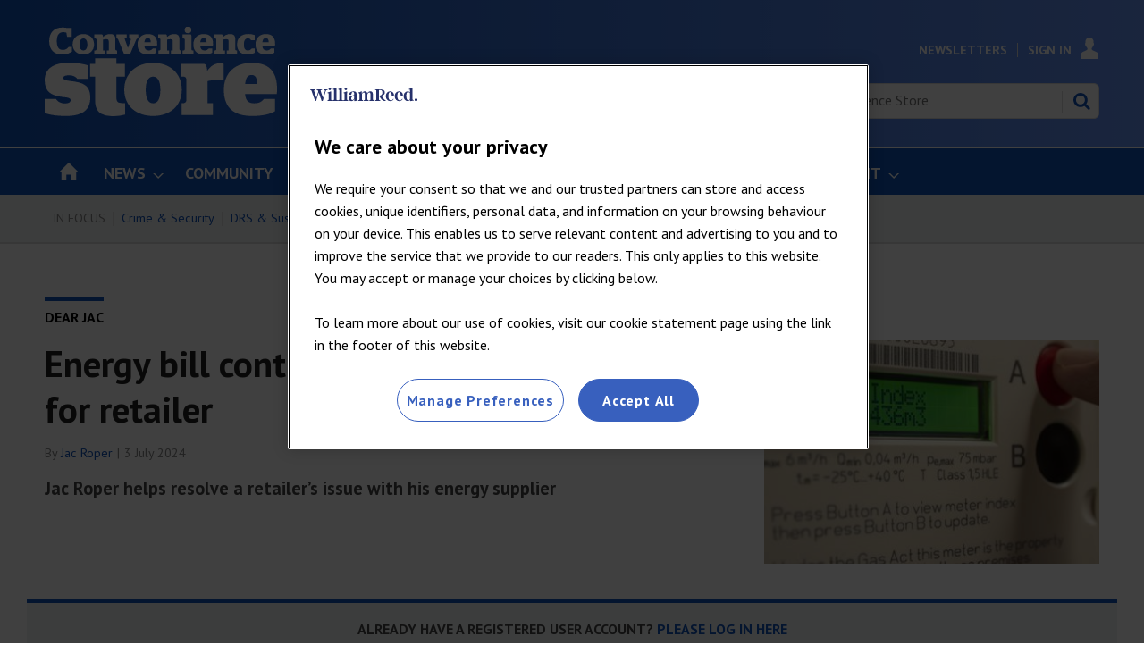

--- FILE ---
content_type: text/html; charset=utf-8
request_url: https://www.conveniencestore.co.uk/dear-jac/energy-bill-contract-confusion-proves-costly-for-retailer/693021.article
body_size: 35330
content:

<!DOCTYPE html>
<html lang="en">
<head>
	<meta charset="utf-8">
<link rel="preload" as="style" href="/Magazine/core.css?p=7875617725150948">
<link rel="preload" as="script" href="/Magazine/core.js?p=7875617725150948">
	
	<link rel="preload" as="image" href="https://d2dyh47stel7w4.cloudfront.net/Pictures/100x67/3/4/0/329340_gettyimages1399035772_417779.jpg" imagesrcset="https://d2dyh47stel7w4.cloudfront.net/Pictures/100x67/3/4/0/329340_gettyimages1399035772_417779.jpg 100w,https://d2dyh47stel7w4.cloudfront.net/Pictures/380x253/3/4/0/329340_gettyimages1399035772_417779.jpg 380w" imagesizes="(max-width:767px) 100px, 380px" />

	
	

<script>
function getOTCookie( cookieName ) {
var value = '; ' + document.cookie;
var parts = value.split( '; ' + cookieName + '=' );
if ( parts.length == 2 ) {
return true;
}
return false;
}
var expirationDate = new Date(0);
var expirationDateString = expirationDate.toUTCString();
var now = new Date();
now.setTime(now.getTime() + 1 * 3600 * 1000 * 24 * 365);

if ( !getOTCookie('cleared-wr-cookies')) {
console.log("expire OptanonConsent");
document.cookie = "OptanonConsent=; expires=" + expirationDateString + "; path=/";
document.cookie = "OptanonAlertBoxClosed=; expires=" + expirationDateString + "; path=/";
document.cookie = "cleared-wr-cookies" + "=" + "; path=/" + "; expires="+now;

console.log("expire OptanonConsent");
}
</script>

<!-- OneTrust Cookies Consent Notice start for conveniencestore.co.uk -->
<script type="text/javascript" src="https://cdn.cookielaw.org/consent/5b9d527c-9556-4366-8163-a9c60333779f/OtAutoBlock.js" ></script>
<script src="https://cdn.cookielaw.org/consent/5b9d527c-9556-4366-8163-a9c60333779f/otSDKStub.js"  type="text/javascript" charset="UTF-8" data-domain-script="5b9d527c-9556-4366-8163-a9c60333779f" ></script>
<script type="text/javascript">
function OptanonWrapper() { }
</script>
<!-- OneTrust Cookies Consent Notice end for conveniencestore.co.uk -->

<title>Energy bill contract confusion proves costly for retailer | Dear Jac | Convenience Store</title>
<meta name="description" content="Jac Roper helps resolve a retailer’s issue with his energy supplier" />
<meta name="viewport" content="width=device-width, initial-scale=1" />


<meta name="momentnowdate" content="2026-01-22 10:04:56.653"/>
<meta name="momentlocale" content="en-gb"/>
<meta name="momentlocaleformat" content="D MMMM YYYY"/>
<meta name="momentrelative" content="false"/>
<meta name="momentrelativeformat" content="YYYY,MM,DD"/>
<meta name="momentrelativemorethan" content="10"/>

	
	
	<meta name="pubdate" content="Wed, 03 Jul 2024 14:24 GMT" />
<link rel="canonical" href="https://www.conveniencestore.co.uk/dear-jac/energy-bill-contract-confusion-proves-costly-for-retailer/693021.article" />
<meta name="blockthis" content="blockGA" />
<meta name="showwallpaper" content="true" />
<meta name="navcode" content="20009" />
<meta name="primarynavigation" content="Dear Jac ,Advice" />	
	
	<meta property="og:title" content="Energy bill contract confusion proves costly for retailer" />
<meta property="og:type" content="Article" />
<meta property="og:url" content="https://www.conveniencestore.co.uk/dear-jac/energy-bill-contract-confusion-proves-costly-for-retailer/693021.article" />
<meta property="og:site_name" content="Convenience Store" />
<meta property="og:description" content="Jac Roper helps resolve a retailer's issue with his energy supplier" />
<meta property="og:image:width" content="1024" />
<meta property="og:image:height" content="536" />
<meta property="og:image" content="https://d2dyh47stel7w4.cloudfront.net/Pictures/1024x536/3/4/0/329340_gettyimages1399035772_417779.jpg" />
<meta property="og:image:alt" content="GettyImages-1399035772" />

<meta property="twitter:card" content="summary_large_image" />
<meta property="twitter:title" content="Energy bill contract confusion proves costly for retailer" />
<meta property="twitter:description" content="Jac Roper helps resolve a retailer's issue with his energy supplier" />
<meta property="twitter:image:src" content="https://d2dyh47stel7w4.cloudfront.net/Pictures/1120xAny/3/4/0/329340_gettyimages1399035772_417779.jpg" />
<meta property="twitter:image:alt" content="GettyImages-1399035772" />	

	
<link rel="icon" href="/magazine/dest/graphics/favicons/favicon-32x32.png" />
<!--[if IE]><link rel="shortcut icon" href="/magazine/dest/graphics/favicons/favicon.ico" /><![endif]-->
<link rel="apple-touch-icon-precomposed" href="/magazine/dest/graphics/favicons/apple-touch-icon-precomposed.png" />
<meta name="msapplication-TileImage" content="/magazine/dest/graphics/favicons/mstile-144x144.png" />
<meta name="msapplication-TileColor" content="#ffffff" />
	
	<link href="/Magazine/core.css?p=7875617725150948" rel="stylesheet" type="text/css">
<link href="/Magazine/print.css?p=7875617725150948" rel="stylesheet" type="text/css" media="print">


	
<script src="https://cdnjs.cloudflare.com/ajax/libs/jquery/3.4.1/jquery.min.js" integrity="sha256-CSXorXvZcTkaix6Yvo6HppcZGetbYMGWSFlBw8HfCJo=" crossorigin="anonymous" referrerpolicy="no-referrer"></script>
	
<script>var newLang={"more":{"default":"Show more","searchtype":"Show more","searchdates":"Show more"},"less":{"default":"Show Fewer","searchtype":"Show Fewer","searchdates":"Show Fewer"},"show":{"default":"show"},"hide":{"default":"hide"},"caption":{"show":"show caption","hide":"hide caption"},"carousel":{"play":"play slideshow","pause":"pause slideshow"}};</script>
	<script type="text/javascript">
					var IPState = {
					
						useripstate: false,
						useripname: ''
						
					};
				</script>
<script type="text/javascript">
          
					window.dataLayer = window.dataLayer || [];
					window.dataLayer.push({'StoryID':'693021'});
					window.dataLayer.push({'StoryFormatProperty':'N'});
					
					window.dataLayer.push({'StoryCategories':'|Registered|Costs|'});
					
					window.dataLayer.push({'StoryLayout':'Standard'});
					window.dataLayer.push({'StoryWidth':'standard width'});
					
					
					window.dataLayer.push({'StoryLayoutCode':'1'});
					
					window.dataLayer.push({'StoryFormatCode':'1108'});
					
					window.dataLayer.push({'StoryTypeCode':'15'});
					
					window.dataLayer.push({'StoryCategoriesCodes':'|18|2774|'});
					
					window.dataLayer.push({'StoryFullNavPath':'|101|212|20009|'});
					       
					window.dataLayer.push({'UserID':undefined});
					window.dataLayer.push({'NavCode':'20009'});
					window.dataLayer.push({'MicrositeNavCode':'-1'});
					window.dataLayer.push({'NavKey':'20009'});
          
          window.dataLayer.push({'NavigationAreaNavCode':'212'});
          </script>
<script type="text/javascript">
window.dataLayer.push({'UserStateLoggedIn':'False'});
window.dataLayer.push({'FullNavPath':'|101|212|20009|'});
window.dataLayer.push({'LoggedIn':'False'});
window.dataLayer.push({'AccessStatus':'Denied'});
window.dataLayer.push({'AccessControl':'Private'});
window.dataLayer.push({'AccessDeniedStoryID':'9'});
window.dataLayer.push({'AccessDeniedTitle':'Meter message [fallback]'});
window.dataLayer.push({'PrimaryNav':'|Main Navigation|Advice|Dear Jac|'});
window.dataLayer.push({'CurrentPrimaryNav':'Dear Jac'});
window.dataLayer.push({'Tags':undefined});
window.dataLayer.push({'PrimaryNavCodes':'|101|212|20009|'});
window.dataLayer.push({'author_name':'|Jac Roper|'});
window.dataLayer.push({'ArticleDate':'03-07-2024 14:24:00'});
//window.dataLayer.push({'StoryLayout':'Standard'});
window.dataLayer.push({'StoryFormat':'Article'});
window.dataLayer.push({'StoryType':'Dear Jac'});
window.dataLayer.push({'StoryCats':'|Registered|Costs|'});
//Adobe
window.dataLayer.push({'StoryHeadline':'Energy bill contract confusion proves costly for retailer'});
window.dataLayer.push({'ByLines':'|Jac Roper|'});
window.dataLayer.push({'PublishDate':'03-07-2024'});
	</script>
	<link href='https://fonts.googleapis.com/css?family=PT+Sans:400,700' rel='stylesheet' type='text/css'>

<!--Hide endorser bar on mobile-->
<style>

.wallpaper-ad > div {
	position: fixed;
	top: 218px;
}
.nav-fixed .wallpaper-ad > div {
	position: fixed;
	top: 52px !important;
}
	/* end WRPW-150*/
.wallpaper-applied.site-width-1024 .hot-topics-container {
	position: relative;
	width: 1024px;
	margin: auto;
}
@media (max-width: 1024px) {
	#endorsement-bar {
	  display: none !important;
	}
}	 

</style>

<style>
/*PATCH: un-restrict mast, mainnav and footer*/
.wallpaper-applied.site-width-1024 #mainnav > .inner-sleeve,
.wallpaper-applied.site-width-1024 .mast > .inner-sleeve,
.wallpaper-applied.site-width-1024 .footer .inner-sleeve {
  max-width: 1220px;
}</style>

<style>
/* TEMP FIX STARTS WRBMADS-1196 */
	.grid .hero-carousel.site-width-hero-carousel .swiper-box{
		margin-left:0;
		margin-right:0;
	}
	@media screen and (min-width: 768px){
		.grid .hero-carousel.site-width-hero-carousel .swiper-box{
			margin-left:0;
			margin-right:0;
		}
	}
@media screen and (min-width: 1180px){
	.grid .hero-carousel.site-width-hero-carousel .swiper-box {
		 width: 100%;
		 left: unset;
		 right: unset;
		 margin-left: unset;
		 margin-right: unset;
		 position: relative;
	}
	.flexbox #foot .oneColumn .hero-carousel .caption .heading, .flexbox #top .oneColumn .hero-carousel .caption .heading {
		font-size: 2.625rem;
		line-height: 3rem;
	}
}
/* TEMP FIX ENDS WRBMADS-1196 */
</style>

<style>
/* TEMP FIX RSS FEED */
@media screen and (min-width: 480px){
.grid .spin_feed .story_list .sleeve ul .picture~h2 {
    font-size: 1rem;
    line-height: 1.266rem;
  }
.grid .spin_feed .story_list .sleeve ul li {
    padding-bottom: 23px;
  }
.grid .spin_feed .story_list .sleeve ul li:not(:first-child) {
    padding-top: 23px;
  }
}
/* TEMP FIX ENDS RSS FEED */
</style><style type="text/css">.inline_image img[width][height]:not(.zoomable-image) {contain: unset;}</style>


<!-- Cstore Clearbitscript -->
<script>
$(document).ready(function() {
if (window.location.pathname == '/advertise') {
$.getScript("https://tag.clearbitscripts.com/v1/pk_6c1cac1dc287e45bfaab20867b193dcb/tags.js"); 
console.log("Clearbit Loaded");
}
});
</script>

<!--Global JS head -->
<!-- DFP Code -->
<script async='async' src='https://www.googletagservices.com/tag/js/gpt.js'></script>
<script>
  var googletag = googletag || {};
  googletag.cmd = googletag.cmd || [];
</script>

<script>
  function getDataLayerVal(keyVal) {
        for (var i = 0; i < window.dataLayer.length; i++) {
            if (dataLayer[i][keyVal] !== undefined) {
                return dataLayer[i][keyVal];
            }
        }
    }

    var showwallpaper;
    if(document.querySelector('meta[name="showwallpaper"]')) {
        showwallpaper = document.querySelector('meta[name="showwallpaper"]').content;
    }
    
    var gptAdSlots = [];
	
		//CatCode
			if (typeof getDataLayerVal('StoryCategories') !== 'undefined') {
			var gamcatcode1 = getDataLayerVal('StoryCategories').replace("|","");
			var gamcatcode = gamcatcode1.replace(/\|/g,","); } else { var gamcatcode = ''; }

if (!getDataLayerVal('StoryCategories').includes('Advertising-exclusion')) { 
googletag.cmd.push(function() {	
        // Define a size mapping object. The first parameter to addSize is
        // a viewport size, while the second is a list of allowed ad sizes.
        var mapping = googletag.sizeMapping().
        // 320, 0
        addSize([320, 0], [300, 50]).
        // 480, 0
        addSize([480, 0], [300, 75]).
        // 768, 0
        addSize([768, 0], [300, 250]).
        // 1024, 0
        addSize([1024, 0], [300, 350]).build();

        var mapMPU = googletag.sizeMapping().
        // 320, 0
        addSize([320, 0], [[300, 50],[300,75],[320,50],[300,250]]).
        // 768, 0
        addSize([768, 0], [[300, 250],[300,600]]).
        // 1024, 0
        addSize([1024, 0], [[300, 250],[300,600]]).build();
        //addSize([1024, 0], [[300, 250],[300,50]]).build();
		  
		  var mapMPU2 = googletag.sizeMapping().
        // 320, 0
        addSize([320, 0], [[300, 50],[300,75],[320,50],[300,250]]).
        // 768, 0
        addSize([768, 0], [[300, 250]]).
        // 1024, 0
        addSize([1024, 0], [[300, 250]]).build();
        //addSize([1024, 0], [[300, 250],[300,50]]).build();

        var mapLB = googletag.sizeMapping().
        // 320, 0
        addSize([320, 0], [[300,50],[300,75],[320,50],[320,100]]).
        //// 601, 0
        addSize([601, 0], [[468,60]]).
        // 768, 0
        addSize([768, 0], [[468,60],[728,90]]).
        // 1024, 0
        addSize([1024, 0], [[468, 60],[728,90],[970,90],[970,250]]).build();

        var mapLBUnderNav = googletag.sizeMapping().
        addSize([0, 0], []).
        // 1024, 0
        addSize([1050, 0], [[468, 60],[728,90],[970,90],[970,250]]).build();

        var mapWallpaper = googletag.sizeMapping().
        addSize([0, 0], []).
        // 1220, 0
        addSize([1220, 0], [1,1]).build();

        // Ready variables to use for ad targeting (AdvertMastLB)
        //var loggedIn = window.dataLayer.filter(item => item.LoggedIn ? item.LoggedIn : null);
        
        googletag.defineSlot('/269346476/cwvc/cwvc_lbun', [970, 250], 'div-gpt-ad-MastLBUNav').defineSizeMapping(mapLBUnderNav).addService(googletag.pubads());
		  googletag.defineSlot('/269346476/cwvc/cwvc_mlb', [728, 90], 'div-gpt-ad-MastLB').defineSizeMapping(mapLB).addService(googletag.pubads());
		  			// check if wallpaper is defined, is set to be shown on this page and screen width is greater than 1220
	if (document.querySelector('#div-gpt-ad-Wallpaper') && showwallpaper) {
		var wallpaperSlot = googletag.defineOutOfPageSlot('/269346476/cwvc/cwvc_wp', 'div-gpt-ad-Wallpaper').defineSizeMapping(mapWallpaper).addService(googletag.pubads()).setTargeting('url', document.location.pathname);
		googletag.pubads().addEventListener('slotRenderEnded', function(event) {
			if((event.slot.getSlotElementId() == wallpaperSlot.getSlotElementId()) && !event.isEmpty) {
				if(document.querySelector('.wallpaper-ad[data-site-width-1024]')) {
					document.body.className += ' ' + 'site-width-1024';
				}
				if(showwallpaper === "true") {
					document.body.className += ' ' + 'wallpaper-applied';
					$(window).trigger('wallpaper:advert');
				}
			}
		});
};		  

gptAdSlots[0] = googletag.defineSlot('/269346476/cwvc/cwvc_a', [300, 250], 'div-gpt-ad-A').defineSizeMapping(mapMPU2).addService(googletag.pubads());
gptAdSlots[1] = googletag.defineSlot('/269346476/cwvc/cwvc_b', [300, 250], 'div-gpt-ad-B').defineSizeMapping(mapMPU2).addService(googletag.pubads());
googletag.defineSlot('/269346476/cwvc/cwvc_c', [300,250], 'div-gpt-ad-C').defineSizeMapping(mapMPU2).addService(googletag.pubads());

       // googletag.defineSlot('/269346476/cwvc/cwvc_d', [300, 250], 'div-gpt-ad-D').defineSizeMapping(mapMPU2).addService(googletag.pubads());
      //  googletag.defineSlot('/269346476/cwvc/cwvc_e', [300, 250], 'div-gpt-ad-E').defineSizeMapping(mapMPU2).addService(googletag.pubads());
      //  googletag.defineSlot('/269346476/cwvc/cwvc_f', [300, 250], 'div-gpt-ad-F').defineSizeMapping(mapMPU2).addService(googletag.pubads());
      //  googletag.defineSlot('/269346476/cwvc/cwvc_aa', [300, 250], 'div-gpt-ad-Attach').defineSizeMapping(mapMPU).addService(googletag.pubads());
		 
        googletag.pubads().setTargeting('navcode', getDataLayerVal('NavCode'));
		  googletag.pubads().setTargeting('navcodes', getDataLayerVal('PrimaryNavCodes'));
        googletag.pubads().setTargeting('storycode', getDataLayerVal('StoryID'));
		  googletag.pubads().setTargeting('storylayout', getDataLayerVal('StoryLayout'));
		  googletag.pubads().setTargeting('loggedin', getDataLayerVal('LoggedIn'));
		  googletag.pubads().setTargeting('accessstatus', getDataLayerVal('AccessStatus'));
		  googletag.pubads().setTargeting('accesscontrol', getDataLayerVal('AccessControl'));
		  //Catcode
			googletag.pubads().setTargeting('catcode', gamcatcode);
		  googletag.pubads().setTargeting('nav', getDataLayerVal('CurrentPrimaryNav'));
		 if (typeof getDataLayerVal('tags') !== 'undefined') {
		 googletag.pubads().setTargeting('tags', getDataLayerVal('Tags')); }

			if (typeof getDataLayerVal('PartyActiveProductIds') !== 'undefined') {
				googletag.pubads().setTargeting('PartyProductIds', getDataLayerVal('PartyActiveProductIds')); }
			if (typeof getDataLayerVal('Company') !== 'undefined') {
				googletag.pubads().setTargeting('company_name', getDataLayerVal('Company')); }
			if (typeof getDataLayerVal('JobFunc') !== 'undefined') {
				googletag.pubads().setTargeting('JobFunc', getDataLayerVal('JobFunc')); }
			if (typeof getDataLayerVal('BusAct') !== 'undefined') {
				googletag.pubads().setTargeting('business_activity', getDataLayerVal('BusAct')); }
				
				try {
					 if (orderData && orderData[0] && orderData[0].OrderType) {
						  googletag.pubads().setTargeting('OrderType', orderData[0].OrderType);
					 }
				} catch (e) {}
				
        googletag.pubads().enableSingleRequest();		
        googletag.pubads().collapseEmptyDivs();
        googletag.enableServices();

    });
} else if (getDataLayerVal('StoryCategories').includes('Advertising-exclusion')) {
	const startObserver = () => {
		new MutationObserver((m, o) => {
			const slotIds = ['#div-gpt-ad-A', '#div-gpt-ad-B', '#div-gpt-ad-C', , '#div-gpt-ad-D']

			slotIds.forEach((id) => {
				const slot = document.querySelector(id);
				if (slot) {
					slot.remove();
				}
			});

			setTimeout(() => {
				o.disconnect();
			}, 2000);
		}).observe(document.body, { childList: true, subtree: true });
	}

	window.addEventListener('DOMContentLoaded', startObserver);
}

window.addEventListener('message', receiveMessage, false);

function wallpaperReposition() {
	var hottopics = document.querySelector('.hot-topics-container') ? document.querySelector('.hot-topics-container').offsetHeight : 0;
   var mastHeight = document.querySelector('#masthead').offsetHeight;
   var cookieBlock = document.querySelector('#cookiePolicy') ? document.querySelector('#cookiePolicy').offsetHeight : 0;
   var wallpaperElement = document.querySelector('.wallpaper-ad') ? document.querySelector('.wallpaper-ad').getElementsByTagName('div')[0] : null;        
   if (wallpaperElement) {
	 	wallpaperElement.style.top = mastHeight - hottopics + 'px';      
	} 	
}


function receiveMessage(event) {
  if(event.data == 'wallpaper-standard') document.body.className+=" wallpaper-fireplace";
  if(document.body.className.match('wallpaper-fireplace')) {
    document.body.className+=" wallpaper-fireplace";
    wallpaperReposition();
  }
}

$(function() {
	$('#cookiePolicy button').on('click', function() {
		setTimeout(() => {
			wallpaperReposition();
		}, 300);
	})
});

</script>

<!--Copyright code - GBAU-1015 -->
<script type="text/javascript" src="https://wvc_resources.william-reed.com/copyright/copyright_cst.js"></script>

<!-- Clarity -->
<script type="text/javascript">
    (function(c,l,a,r,i,t,y){
        c[a]=c[a]||function(){(c[a].q=c[a].q||[]).push(arguments)};
        t=l.createElement(r);t.async=1;t.src="https://www.clarity.ms/tag/"+i;
        y=l.getElementsByTagName(r)[0];y.parentNode.insertBefore(t,y);
    })(window, document, "clarity", "script", "bgrlo92ihn");
</script>

<!-- ADOBE -->
<script>
//////////////////
// ADOBE START	//
//////////////////
// Adobe Analytics Datalayer - WVC - Header
// Version 3.0.2

/*
    Determines if the current page is an article page.
    Story ID will be populated with a string if on an article page, e.g. '750492'.

    It is important all globally defined variabled are prefixed with "adobe_", 
    this keeps the variable names unique so that they don't conflict with other scripts.
*/
const adobe_isarticle = (typeof getDataLayerVal('StoryID') === 'string');

/*
    adobe_debug flag object.
    Each value in the object relates to a section of the digital data object.
    Set the value to true to enable console logging for that section.
*/
const adobe_debug = {
    page: false,
    journey: false,
    user: false,
    search: false,
    article: false,
    miso: false,
    general: false
};

// Logs to the console without having to check if adobe_debug.x is true each time:
function debugLog(string, type) {
    try {
        if (typeof string !== 'string' || typeof type !== 'string') {
            return;
        }

        if (adobe_debug[type]) {
            console.log(`${type.toUpperCase()} DEBUG: ${string}`);
        }
    } catch (e) { }
}

// Sends a satellite track with string & log validation:
function sendSatelliteTrack(satelliteName) {
    if (typeof satelliteName !== 'string') {
        return;
    }

    debugLog(`Sending satellite track:  ${satelliteName}`, 'general');
    _satellite.track(satelliteName);
}

/*
    Digital Data needs to be declared as "var", so that Adobe Launch can access it:
*/
var digitalData = {
    page_data: {
        page_domain: '',
        page_title: '',
        page_categories: '',
        page_type: '',
        page_previous_url: '',
        ad_blocker_present: '',
        platform: 'Webvision Cloud'
    },
    journey_data: {
        is_mobile: '',
        mega_menu_clicked: '',
        mega_menu_item: '',
        homepage_link_clicked: '',
        homepage_section: '',
        homepage_heading: '',
        login_success: '',
        logout_success: '',
        registation_success: '',
        subscriptions_success: '',
        newsletter_signup: '',
        internal_campaign: '',
        external_campaign: '',
        contact_us_submitted: '',
        experience_name: ''
    },
    user_data: {
        logged_in_status: '',
        registered_user_id: '',
        anonymous_user_id: '',
        user_type: '',
        user_type_details: '',
        marketing_data: {
            sms: false,
            email: false,
            post: false
        },
        subscription_level: '',
        subscription_level_name: '',
        subscription_status: '',
        job_title: '',
        company: '',
        company_type: '',
        latest_company: '',
        industry: '',
        responsibility: '',
        user_department: '',
        free_trial: '',
        corporate_info: '',
        continuous: '',
        state: '',
        start_date: '',
        end_date: '',
        days_from_subscription_start: '',
        days_left_on_subscription: '',
        sensitivity: '',
        do_not_allow_renewal: '',
        do_not_collect_payment: '',
        domain: '',
        job_function: '',
        block_click_name: '',
        block_click_tgt_label: '',
        block_click_page_type: ''
    },
    search_data: {
        search_page: false,
        search_term: '',
        search_results: '',
        null_search: '',
        date_filter: '',
        type_filter: '',
        author_filter: ''
    },
    article_data: {
        article_page: '',
        author: '',
        publish_date: '',
        update_date: '',
        article_name: '',
        article_category: '',
        article_categories: '',
        article_subcategories: '',
        article_finding_method: '',
        article_related_topics: '',
        article_related_tags: '',
        paywall_hit: '',
        paywall_id: '',
        paywall_template: '',
        canonical_url: '',
        original_article: '',
        article_class: '',
        article_type: '',
        word_count: '',
        content_page_type: '',
        related_articles: {
            article_name: '',
            article_url: '',
            author: '',
            publish_date: '',
            article_category: ''
        },
        access_control: '',
        pw_incrementor: ''
    },
    miso_data: {
        search_query: '',
        explore_question_view: '',
        sticky_widget_view: '',
        answer_page_view: '',
        question_asked: '',
        question_source: ''
    }
};

// FUNCTIONS START
// Check AdBlocker Present:
setTimeout(function () {
    if ($('.ad-style1').height() > 50 || $('#div-gpt-ad-A').height() > 0) {
        digitalData.page_data.ad_blocker_present = false;
        sessionStorage.setItem('adblockSSI', false);
    } else {
        digitalData.page_data.ad_blocker_present = true;
        sessionStorage.setItem('adblockSSI', true);
    }
}, 2000);

// Check if Adblocker SessionStorage item exists, then declare datalayer value and clear SessionStorage item if it does:
const adblockSSI = sessionStorage.getItem('adblockSSI');
if (adblockSSI) {
    digitalData.page_data.ad_blocker_present = adblockSSI;
    sessionStorage.removeItem('adblockSSI');
}

// Check if the user is on mobile or desktop:
window.mobileCheck = function () {
    let check = false;
    (function (a) {
        if (/(android|bb\d+|meego).+mobile|avantgo|bada\/|blackberry|blazer|compal|elaine|fennec|hiptop|iemobile|ip(hone|od)|iris|kindle|lge |maemo|midp|mmp|mobile.+firefox|netfront|opera m(ob|in)i|palm( os)?|phone|p(ixi|re)\/|plucker|pocket|psp|series(4|6)0|symbian|treo|up\.(browser|link)|vodafone|wap|windows ce|xda|xiino/i.test(a) || /1207|6310|6590|3gso|4thp|50[1-6]i|770s|802s|a wa|abac|ac(er|oo|s\-)|ai(ko|rn)|al(av|ca|co)|amoi|an(ex|ny|yw)|aptu|ar(ch|go)|as(te|us)|attw|au(di|\-m|r |s )|avan|be(ck|ll|nq)|bi(lb|rd)|bl(ac|az)|br(e|v)w|bumb|bw\-(n|u)|c55\/|capi|ccwa|cdm\-|cell|chtm|cldc|cmd\-|co(mp|nd)|craw|da(it|ll|ng)|dbte|dc\-s|devi|dica|dmob|do(c|p)o|ds(12|\-d)|el(49|ai)|em(l2|ul)|er(ic|k0)|esl8|ez([4-7]0|os|wa|ze)|fetc|fly(\-|_)|g1 u|g560|gene|gf\-5|g\-mo|go(\.w|od)|gr(ad|un)|haie|hcit|hd\-(m|p|t)|hei\-|hi(pt|ta)|hp( i|ip)|hs\-c|ht(c(\-| |_|a|g|p|s|t)|tp)|hu(aw|tc)|i\-(20|go|ma)|i230|iac( |\-|\/)|ibro|idea|ig01|ikom|im1k|inno|ipaq|iris|ja(t|v)a|jbro|jemu|jigs|kddi|keji|kgt( |\/)|klon|kpt |kwc\-|kyo(c|k)|le(no|xi)|lg( g|\/(k|l|u)|50|54|\-[a-w])|libw|lynx|m1\-w|m3ga|m50\/|ma(te|ui|xo)|mc(01|21|ca)|m\-cr|me(rc|ri)|mi(o8|oa|ts)|mmef|mo(01|02|bi|de|do|t(\-| |o|v)|zz)|mt(50|p1|v )|mwbp|mywa|n10[0-2]|n20[2-3]|n30(0|2)|n50(0|2|5)|n7(0(0|1)|10)|ne((c|m)\-|on|tf|wf|wg|wt)|nok(6|i)|nzph|o2im|op(ti|wv)|oran|owg1|p800|pan(a|d|t)|pdxg|pg(13|\-([1-8]|c))|phil|pire|pl(ay|uc)|pn\-2|po(ck|rt|se)|prox|psio|pt\-g|qa\-a|qc(07|12|21|32|60|\-[2-7]|i\-)|qtek|r380|r600|raks|rim9|ro(ve|zo)|s55\/|sa(ge|ma|mm|ms|ny|va)|sc(01|h\-|oo|p\-)|sdk\/|se(c(\-|0|1)|47|mc|nd|ri)|sgh\-|shar|sie(\-|m)|sk\-0|sl(45|id)|sm(al|ar|b3|it|t5)|so(ft|ny)|sp(01|h\-|v\-|v )|sy(01|mb)|t2(18|50)|t6(00|10|18)|ta(gt|lk)|tcl\-|tdg\-|tel(i|m)|tim\-|t\-mo|to(pl|sh)|ts(70|m\-|m3|m5)|tx\-9|up(\.b|g1|si)|utst|v400|v750|veri|vi(rg|te)|vk(40|5[0-3]|\-v)|vm40|voda|vulc|vx(52|53|60|61|70|80|81|83|85|98)|w3c(\-| )|webc|whit|wi(g |nc|nw)|wmlb|wonu|x700|yas\-|your|zeto|zte\-/i.test(a.substr(0, 4))) check = true;
    })(navigator.userAgent || navigator.vendor || window.opera);
    return check;
};

// Menu clicked:
$(document).on('click', '.nav-item', function (e) {
    e.stopPropagation();
    const target = e.target,
        text = target.textContent || target.innerText;
    digitalData.journey_data.mega_menu_item = text;
    digitalData.journey_data.mega_menu_clicked = true;
    // Send events to DTM
    // Event for clicking a menu item:
    _satellite.track('menu_link_clicked', {
        menu_type: 'mega menu',
        menu_item: text
    });
});
// Footer clicked:
$(document).on('click', '#footer li', function (e) {
    e.stopPropagation();
    const target = e.target,
        text = target.textContent || target.innerText;
    // Event for clicking a menu item
    _satellite.track('menu_link_clicked', {
        menu_type: 'footer menu',
        menu_item: text
    });
});

// Search event:
window.onload = function () {
    const form = document.getElementById('mastsearch');
    if (form) {
        form.onsubmit = function () {
            // Event for performing a search
            const searchvalue = $('#search');
            _satellite.track('search_submitted', {
                search_term: searchvalue
            });
        };
    }
};


function createDateFromString(dateString) {
    // Split the dateString into parts (month, day, year):
    const parts = dateString.split('/');
    if (parts.length !== 3) {
        throw new Error('Invalid date format. Use MM/DD/YYYY.');
    }

    // Parse the parts into integers
    const day = parseInt(parts[0], 10);
    const month = parseInt(parts[1], 10);
    const year = parseInt(parts[2], 10);

    // Create a Date object using the parsed components
    const dateObject = new Date(year, month - 1, day); // Note: Month is 0-based

    return dateObject;
}

// Calculates the number of days between two dates:
function daysBetween(date1, date2) {
    const oneDay = 1000 * 60 * 60 * 24;
    const differenceMs = Math.abs(date1 - date2);
    return Math.round(differenceMs / oneDay);
}

// Set Search DL function: 
function setSearchDL(waitTime, thenFunction) {
    // Get the search term and number of results:
    setTimeout(function () {
        const search_pattern = /Your search(?: for <strong>(.*?)<\/strong>)? found <strong>(\d+|no)<\/strong>/;
        const search_results = search_pattern.exec($('div.searchDetails').html()) || [];

        // Fix search term if there was no term specified:
        if (search_results[1] === null) search_results[1] = '';

        // Fix number of results if there are no results:
        if (search_results[2] === 'no') search_results[2] = 0;

        // Calculate the number of pages
        if (search_results[2] === 0) {
            search_results[3] = 0;
        } else {
            search_results[3] = Math.ceil(search_results[2] / 10);
        }

        // If there are no results then null_search is true:
        search_results[4] = (search_results[2] == 0 ? true : false);

        //Set search_page to true and all other values to the determined values
        digitalData.search_data.search_page = true;
        digitalData.search_data.search_term = search_results[1];
        digitalData.search_data.search_results = search_results[2];
        //digitalData.search_data.search_pages = search_results[3];
        digitalData.search_data.null_search = search_results[4];
        try {
            if (thenFunction && typeof thenFunction === 'function') {
                thenFunction();
            }
        } catch (e) { }
    }, waitTime);
}
//Subsequent search function
function subSearch() {
    setSearchDL(3000, sendTrack);
    function sendTrack() {
        sendSatelliteTrack('subsequentSearch');
    }
}

// Search DL function - Should only execute once the page has finished loading
// Check if we are on a search page:
if (window.location.href.includes('searchresults')) {
    // If we are on a search page
    // Get the search term and number of results
    setSearchDL(1000, searchTrack);
    digitalData.search_data.search_page = true;
    function searchTrack() {
        sendSatelliteTrack('subsequentSearch');
        document.getElementsByName('qkeyword')[1].addEventListener('change', subSearch);
        // Change to Search Filter event function
        $('.refineBy').on('change', function () {
            debugLog(articleFilterTracking);

            // Complete the tracking action:
            // _satellite.track('article_filter_used', articleFilterTracking);
        });
    }
} else {
    // If we are not on a search page then set search_page to false and all other values to their defaults:
    digitalData.search_data.search_page = false;
    digitalData.search_data.search_term = '';
    digitalData.search_data.search_results = '';
    //digitalData.search_data.search_pages = '';
    digitalData.search_data.null_search = '';
}

try {
    const downloads = document.querySelectorAll('.downloads a');
    if (downloads && downloads.length) {
        downloads.forEach((link) => {
            link.addEventListener('click', () => {
                sendSatelliteTrack('download_event');
            });
        });
    }
} catch (e) { }

// Check if we are on a search page:
if (location.pathname.indexOf('searchresults') !== -1) {
    // Define the storage object:
    const articleFilterTracking = {};
    articleFilterTracking.active_filters = [];
    // Get the query from the URL and split into an associative array:
    const urlParams = {};
    urlParams.parametrics = '';
    window.location.href.slice(window.location.href.indexOf('?') + 1).replace(/(\w+?)=([^&]+)?/g, function ($0, $1, $2) {
        urlParams[$1] = ($2 == undefined ? '' : decodeURIComponent($2));
    });
    urlParams.parametrics.replace(/(\w+?)\|([^,]+)?/g, function ($0, $1, $2) {
        if (urlParams.cmd != 'RmvPm' || ($1 + '|' + $2) != urlParams.val) {
            articleFilterTracking.active_filters.push({
                filter_type: getFilterType($1),
                filter_selection: getFilterName($1, $2)
            });
        }
    });
    if (urlParams.cmd === 'AddPm') {
        pmArray = urlParams.val.split('|');
        articleFilterTracking.active_filters.push({
            filter_type: getFilterType(pmArray[0]),
            filter_selection: getFilterName(pmArray[0], pmArray[1])
        });
    }
    articleFilterTracking.filter_location = 'Search Results Page';
    switch (urlParams.SortOrder) {
        case undefined:
        case '1':
            articleFilterTracking.filter_sort = 'Newest';
            break;
        case '2':
            articleFilterTracking.filter_sort = 'Relevance';
            break;
        case '3':
            articleFilterTracking.filter_sort = 'Oldest';
            break;
        default:
            articleFilterTracking.filter_sort = 'Unknown';
    }

    // Get the filter type name from the type specified:
    function getFilterType(filterType) {
        switch (filterType) {
            case 'WVPUBDATE':
                return 'Date';
            case 'WVSECTIONCODE':
                return 'Article Type';
            case 'WVFACET2':
                return 'Aisle';
            default:
                return 'Unknown';
        }
    }

    // Get the names of the filters:
    function getFilterName(filterType, filterID) {
        filterName = 'Unknown';
        switch (filterType) {
            case 'WVPUBDATE':
                switch (filterID) {
                    case '[NOW-1DAY TO NOW]':
                        return 'Past day';
                    case '[NOW-7DAY TO NOW]':
                        return 'Past week';
                    case '[NOW-31DAY TO NOW]':
                        return 'Past month';
                    case '[NOW-365DAY TO NOW]':
                        return 'Past year';
                    default:
                        return 'Custom date range';
                }
            case 'WVSECTIONCODE':
            case 'WVFACET2':
                // Get the names of the filters by looking up their IDs from the checkbox, and then extracting the name from the label:
                filterItems = $('#facet-search .byType li.selected');
                filterItems.each(function () {
                    if (($('input', $(this)).data('facet-params')['val']) == (filterType + '|' + filterID)) {
                        filterName = $('label', $(this)).contents().filter(function () {
                            return this.nodeType == 3;
                        })[0].nodeValue.trim();
                        return false;
                    }
                });
                return filterName;
            default:
                return filterName;
        }
    }
}

// Search Type Filter (evar92) & Search Date Filter (evar98):
try {
    if (window.location.href.includes('/searchresults')) {
        function trackFilters(activeFilters) {
            const filters = activeFilters.querySelectorAll('ul li');

            if (filters && filters.length) {
                filters.forEach((thisFilter) => {
                    const thisFilterLink = thisFilter.querySelector('a');
                    const presetDates = ['past 24 hours', 'past week', 'past month', 'past year'];
                    if (thisFilterLink && thisFilter.textContent && (thisFilterLink?.className.includes('date') || presetDates.includes(thisFilter.textContent.toLowerCase().trim()))) {
                        digitalData.search_data.date_filter = thisFilter.textContent.replace(thisFilter.querySelector('span').textContent, '').trim();
                    } else if (thisFilter.textContent) {
                        digitalData.search_data.type_filter = thisFilter.textContent.replace(thisFilter.querySelector('span').textContent, '').trim();
                    }
                });
            }
            if (digitalData?.search_data.date_filter) {
                sendSatelliteTrack('searchDateType');
            }
            if (digitalData?.search_data.type_filter) {
                sendSatelliteTrack('searchFilterType');
            }
        }

        const waitForFilter = setInterval(() => {
            const activeFilters = document.querySelector('.activeFilters');
            if (activeFilters) {
                clearInterval(waitForFilter);
                trackFilters(activeFilters);
            }
        }, 100);

        setTimeout(() => {
            clearInterval(waitForFilter);
        }, 3000);

        const applyFilterButton = document.querySelector('#filterdatebtn');
        if (applyFilterButton) {
            applyFilterButton.addEventListener('click', () => {
                const waitForNewFilters = setTimeout(() => {
                    const activeFilters = document.querySelector('.activeFilters');
                    if (activeFilters) {
                        clearInterval(waitForNewFilters);
                        trackFilters(activeFilters);
                    }
                }, 1000);
                setTimeout(() => {
                    clearInterval(waitForNewFilters);
                }, 3000);
            });
        }
    }
} catch (e) { }


// Search Author Filter (evar100):
try {
    if (window.location.href.includes('.bio')) {
        digitalData.search_data.author_filter = document.querySelector('title').textContent.split('|')[0].trim();
    }
} catch (e) { }

try {
    const waitForNewsletterToggles = setInterval(() => {
        if (document.querySelectorAll('input[name="newsletterupdate"][type="checkbox"]').length) {
            clearInterval(waitForNewsletterToggles);
            const newsletters = document.querySelectorAll('input[name="newsletterupdate"][type="checkbox"]');
            if (newsletters.length) {
                newsletters.forEach((item) => {
                    item.addEventListener('click', () => {
                        if (item.checked) {
                            sendSatelliteTrack('newsletterSubscribe');
                        }
                    });
                });
            }
        }
    }, 200);
} catch (e) { }

// Page type capture:
try {
    const page_path = window.location.pathname;

    if (page_path === '/' || page_path.includes('/home')) {
        digitalData.page_data.page_type = 'Home';
    } else if (page_path.includes('.article')) {
        digitalData.page_data.page_type = 'Article';
    } else if (page_path.includes('.subject')) {
        digitalData.page_data.page_type = 'Subject page';
    } else if (page_path.includes('.bio')) {
        digitalData.page_data.page_type = 'Bio page';
    } else if (page_path.includes('.issue')) {
        digitalData.page_data.page_type = 'Issue page';
    } else if (page_path.includes('/subscribe')) {
        digitalData.page_data.page_type = 'Subscription page';
    } else if (page_path.includes('/searchresults')) {
        digitalData.page_data.page_type = 'Search Results page';
    } else if (page_path.includes('/events')) {
        digitalData.page_data.page_type = 'Events page';
    } else if (page_path.includes('/a-to-z-of-all-subjects') || page_path.includes('/a-to-z-of-contributors') || page_path.includes('/previous-issues')) {
        digitalData.page_data.page_type = 'Listing page';
    } else {
        digitalData.page_data.page_type = adobe_isarticle ? 'Article' : 'Landing Page';
    }
} catch (e) { }

try {
    const waitForSpin = setInterval(() => {
        if (document.querySelector('.spinBlock')) {
            clearInterval(waitForSpin);
            const spinBlocks = document.querySelectorAll('.spinBlock');
            function getSpinBlockText(block) {
                if (!block) {
                    return '';
                }

                const blockHeader = block.querySelector('h2');
                if (blockHeader && blockHeader.textContent) {
                    return blockHeader.textContent;
                }

                const link = block.querySelector('a');
                if (link && link.textContent) {
                    return link.textContent;
                }

                return '';
            };

            if (spinBlocks) {
                spinBlocks.forEach((block) => {
                    block.querySelectorAll('a').forEach((link) => {
                        const spinBlockTitle = getSpinBlockText(block).replace(/[^a-zA-Z0-9 ]/g, '').trim();
                        if (link && link.textContent) {
                            link.addEventListener('click', () => {
                                if (localStorage.getItem('spinBlockTracking')) {
                                    localStorage.removeItem('spinBlockTracking');
                                }
                                localStorage.setItem('spinBlockTracking', JSON.stringify({ 'clickName': spinBlockTitle, 'targetLabel': link.textContent, 'blockPageType': digitalData.page_data.page_type }));
                            })
                        }
                    });
                });
            }
        }
    }, 200);


    const spinData = localStorage.getItem('spinBlockTracking');
    if (spinData) {
        const spinObject = JSON.parse(spinData);
        digitalData.journey_data.block_click_name = spinObject?.clickName;
        digitalData.journey_data.block_click_tgt_label = spinObject?.targetLabel;
        digitalData.journey_data.block_click_page_type = spinObject?.blockPageType;
        localStorage.removeItem('spinBlockTracking');
    }
} catch (e) { }

try {
    if (window.location.href.includes('.article')) {
        const waitForRegWall = setInterval(() => {
            const regWall = document.querySelector('#RegWall');
            if (regWall) {
                clearInterval(waitForRegWall);
                const signInButton = regWall.querySelector('.pre-header a');
                if (signInButton) {
                    signInButton.addEventListener('click', () => {
                        _satellite.track('sign_in_clicked', { 'location': 'in_page', 'type': 'button' });
                    });
                }
            }
        }, 10);

        setTimeout(() => {
            clearInterval(waitForRegWall);
        }, 3000);
    }
} catch (e) { }

// Login Logout Register Success:
$(function () {
    //Define defaults
    let journey_login = false;
    let journey_logout = false;
    let journey_register = false;

    // Check if we just logged in or out (in=logged in, out=logged out):
    const previousLoginState = sessionStorage.getItem('previousLoginState');

    let currentLoginState = getDataLayerVal('LoggedIn') === 'True' ? 'in' : 'out';

    if (previousLoginState === 'out' && currentLoginState === 'in') {
        journey_login = true;
    }

    if (previousLoginState === 'in' && currentLoginState === 'out') {
        journey_logout = true;
    }

    sessionStorage.setItem('previousLoginState', currentLoginState);

    // Check if we just registered
    let page_path = window.location.pathname + window.location.search;
    let journey_pattern_register = /(?:^\/\?adredir=1$)/i;

    if (journey_pattern_register.exec(page_path) !== null) {
        if (currentLoginState === 'in') {
            let registrationTracked = localStorage.getItem('registrationTracked');
            if (registrationTracked !== 'yes' && registrationTracked !== 'skipped') {
                // A little convoluted but we need to ensure the date format is the same for both dates for international users
                // Month is a 0 based index so need to subtract 1 when converting back to a date
                let accountCreated = getDataLayerVal('PartyCredentialCreationDate');
                let [createdDay, createdMonth, createdYear] = accountCreated.split('-');
                let accountCreatedFixed = new Date(createdYear, (createdMonth - 1), createdDay);

                const timeDifference = (new Date().getTime() - accountCreatedFixed.getTime()) / (1000 * 60 * 60 * 24);

                // If the account was created in the last 2 days:
                if (timeDifference <= 2) {
                    // Additional check for The Grocer:
                    if (digitalData?.page_data?.page_domain.includes('thegrocer') && digitalData?.user_data?.subscription_level_name === '|The Grocer Registration|') {
                        journey_register = true;
                        localStorage.setItem('registrationTracked', 'yes');
                    } else if (!digitalData.page_data.page_domain.includes('thegrocer')) {
                        journey_register = true;
                        localStorage.setItem('registrationTracked', 'yes');
                    }
                } else {
                    // So we can skip the date conversion for old accounts:
                    localStorage.setItem('registrationTracked', 'skipped');
                }
            }
        }
    }

    digitalData.journey_data.login_success = journey_login;
    digitalData.journey_data.logout_success = journey_logout;
    digitalData.journey_data.registration_success = journey_register;
});

// Add event listeners for sign in and forgotton password clicks:
function addPopupEventListener() {
    if ($('#LoginButton') || $('#ForgottenPasswordButton')) {
        //buttons on popup
        this.addEventListener('click', function (e) {
            const elem = e.target;
            // Login button:
            if (elem.id === 'LoginButton') {
                _satellite.track('sign_in_clicked', {
                    location: 'popup'
                });
            }
            // Forgotten password link:
            else if (elem.tagName.toLowerCase() === 'a' && elem.href.indexOf('/forgotten-password') >= 0 && elem.parentNode.className === 'field forgottenpassword') {
                _satellite.track('forgotten_password_link_clicked', {
                    location: 'popup',
                    type: 'link'
                });
            }
            // Forgotten password button 'submit':
            else if (elem.id === 'ForgottenPasswordButton') {
                _satellite.track('forgotten_password_submit_button_clicked', {
                    location: 'popup',
                    type: 'button'
                });
            }
        });
    }
}

// Newsletter reg
// Check if newsletter box exists:
if (document.getElementsByClassName('newsletterSignup') !== null) {
    //Wait for newsletters to load
    setTimeout(function () {
        //Action on toggle
        $('input[name=newsletterupdate]').change(function () {
            if (this.checked) {
                sessionStorage.setItem('nlSet', '1');
            }
        });
    }, 3500);
}
// Check if newsletter has been previously set:
if (sessionStorage.getItem('nlSet')) {
    digitalData.journey_data.newsletter_signup = 1;
    sessionStorage.removeItem('nlSet');
}

// DOCUMENT READY START

$(document).ready(function () {

    // Add Event Listener for Sign In Button
    // top 'sign in' link
    if ($('#mastnav')) {
        let elem = $('#mastnav a.signIn');
        if (elem) {
            elem.on('click', function () {
                _satellite.track('sign_in_clicked', {
                    location: 'top nav'
                });
                if (window.location.href.indexOf('/sign-in') < 0) {
                    addPopupEventListener()
                }

            });
        }
    }
    // Add Event Listeners on Sign-In page
    if (window.location.href.indexOf('/sign-in') > -1) {
        addPopupEventListener()
    }

});

// DOCUMENT READY END

///// FUNCTIONS END					

// DATALAYER Population JavaScript START
// On clicks population:
$(document).on('click', '.popup signIn', function () {
    digitalData.page_data.page_type = 'Login';
});

// Paywall hit				
// Doc URL matches canonical:
digitalData.article_data.original_article = (document.URL === document.querySelector('link[rel="canonical"]').href);

// Page Data Population
digitalData.page_data.page_domain = document.domain;
digitalData.page_data.page_title = document.title;
// digitalData.page_data.page_categories = ;
// PAGETYPE
digitalData.page_data.page_previous_url = document.referrer;

// Journey Data PopulationL
digitalData.journey_data.is_mobile = mobileCheck();

// User Data Population:
if (getDataLayerVal('LoggedIn') === 'True') {
    digitalData.user_data.logged_in_status = 'Logged in';

    try {
        if (window.location.href.includes('www.retail-week.com')) {
            const orderMetaData = getDataLayerVal('OrderMetadata');
            if (orderMetaData && orderMetaData[0] && PactiveProd) {
                digitalData.user_data.subscription_status = orderMetaData[0].Status === 'Live' ? 'Active' : 'Expired';
            }
        } else if (orderData) {
            if (PactiveProducts && PactiveProd) {
                digitalData.user_data.subscription_status = isActiveOnlineCorporateOrPaidRecipient === true ? 'Active' : 'Expired';
            } else if (orderData && orderData[0] && orderData[0].Status) {
                digitalData.user_data.subscription_status = orderData[0].Status;
            }
        }
    } catch (e) { }

    // Only record registered user id if it contains only numerical characters:
    if (getDataLayerVal('UserID') && /^[0-9]+$/.test(getDataLayerVal('UserID'))) {
        digitalData.user_data.registered_user_id = getDataLayerVal('UserID');
    }

    digitalData.user_data.job_function = getDataLayerVal('JobFunc') || '';

    if (PactiveProd) {
        digitalData.user_data.subscription_level = PactiveProd;
    }

    if (PactiveProducts) {
        digitalData.user_data.subscription_level_name = PactiveProducts;
        if (PactiveProducts.search(/free trial/i) > 1) {
            digitalData.user_data.free_trial = true;
        }
    }

    try {
        if (window.location.href.includes('retail-week')) {
            if (!digitalData?.user_data?.subscription_level_name && digitalData?.user_data?.logged_in_status === 'Logged in') {
                digitalData.user_data.subscription_level_name = '|Retail Week Registration|';

            }

            if (digitalData?.user_data?.subscription_level_name === '|Retail Week Registration|') {
                digitalData.user_data.subscription_status = '';
            }
        }
    } catch (e) { }

    if (user_department) {
        digitalData.user_data.user_department = user_department;
    }

    if (job_title) {
        digitalData.user_data.job_title = job_title;
    } else if (getDataLayerVal('JobFunc')) {
        digitalData.user_data.job_title = getDataLayerVal('JobFunc');
    } else if (getDataLayerVal('JobTitle')) {
        digitalData.user_data.job_title = getDataLayerVal('JobTitle');
    }

    digitalData.user_data.company = getDataLayerVal('Company') || getDataLayerVal('partyCompany').replace(/&amp;/g, '');

    // Company type capture:
    try {
        const companyType = getDataLayerVal('CompanyType');
        if (companyType) {
            digitalData.user_data.company_type = companyType;
        }
    } catch (e) { }

    // Captures the user's last company by splitting the digitalData.user_data.company variable by `|`.
    // The filter(Boolean) function removes all empty values from the array.
    try {
        if (digitalData?.user_data?.company) {
            digitalData.user_data.latest_company = digitalData.user_data.company.split('|').filter(Boolean).pop()
        }
    } catch (e) { }

    if (industry) {
        digitalData.user_data.industry = industry;
    }
    if (getDataLayerVal('User Type')) {
        digitalData.user_data.user_type = getDataLayerVal('User Type');
        try {
            if (topLevelBrandSubscription && typeof topLevelBrandSubscription === 'object') {

                /* 
                    Ticket AA-586:
                    1 - Live Individual subscriber (but cancelled).
                    2 - Live Online Corporate subscriber.
                    3 - Live Online Corporate Domain subscriber.
                    4 - Live Online individual subscriber.
                    5 - Expired Individual print subscriber.
                    6 - Registered user.
                */

                const live = topLevelBrandSubscription.Status === 'Live';
                const product = topLevelBrandSubscription.Variants[0].Products[0];
                let paid = false;
                try {
                    paid = getDataLayerVal('User Type').includes('Paid');
                } catch (e) { }
                const expired = topLevelBrandSubscription.DoNotCollectPayment;
                const corporate = (topLevelBrandSubscription.OrderType === 'Corporate');
                const sensitive = (topLevelBrandSubscription.Sn !== 0);
                let corporateDomain = false;
                try {
                    corporateDomain = getDataLayerVal('Corporate Info').includes('Corporate domain');
                } catch (e) { }
                const cancelled = topLevelBrandSubscription.DoNotCollectPayment;

                const isGrocerGoldOrPlatinumOnline = (product.ProductId === 8 || product.ProductId === 9);

                if (isGrocerGoldOrPlatinumOnline && live && paid && cancelled) {
                    digitalData.user_data.user_type_details = 'Live individual subscriber (but cancelled)';
                } else if (isGrocerGoldOrPlatinumOnline && live && corporate && sensitive) {
                    digitalData.user_data.user_type_details = 'Live Online Corporate subscriber';
                } else if (isGrocerGoldOrPlatinumOnline && live && corporate && corporateDomain) {
                    digitalData.user_data.user_type_details = 'Live Online Corporate Domain subscriber';
                } else if (isGrocerGoldOrPlatinumOnline && live && paid) {
                    digitalData.user_data.user_type_details = 'Live Online individual subscriber';
                } else if (product.ProductId === 10 && paid && expired) {
                    digitalData.user_data.user_type_details = 'Expired Individual print subscriber';
                } else if (product.ProductId === 59) {
                    digitalData.user_data.user_type_details = 'Registered User';
                }
            }
        } catch (e) { }
    } else if (getDataLayerVal('UserType')) {
        digitalData.user_data.user_type = getDataLayerVal('UserType');
    }

    if (getDataLayerVal('Corporate Info')) {
        digitalData.user_data.corporate_info = getDataLayerVal('Corporate Info');
    } else if (typeof OrderType === 'string') {
        digitalData.user_data.corporate_info = OrderType;
    }
    if (getDataLayerVal('Continuous Info')) {
        digitalData.user_data.continuous = getDataLayerVal('Continuous Info');
    }
    if (getDataLayerVal('State')) {
        digitalData.user_data.state = getDataLayerVal('State');
    }
    if (jseniority) {
        digitalData.user_data.responsibility = jseniority.replace(/\|/g, '');
    }
} else {
    digitalData.user_data.logged_in_status = 'Logged out';
}

try {
    if (topLevelBrandSubscription && typeof topLevelBrandSubscription === 'object') {
        if (topLevelBrandSubscription.Variants[0].Products) {
            digitalData.user_data.start_date = topLevelBrandSubscription.Variants[0].Products[0].SubscriptionStart;
            digitalData.user_data.end_date = topLevelBrandSubscription.Variants[0].Products[0].SubscriptionEnd;

            const today = new Date();

            const start = createDateFromString(digitalData.user_data.start_date);
            digitalData.user_data.days_from_subscription_start = daysBetween(start, today);

            const expire = createDateFromString(digitalData.user_data.end_date);
            digitalData.user_data.days_left_on_subscription = daysBetween(today, expire);
        }
        if (topLevelBrandSubscription.Sn) {
            digitalData.user_data.sensitivity = topLevelBrandSubscription.Sn;
        }
        digitalData.user_data.do_not_allow_renewal = topLevelBrandSubscription.DoNotAllowRenewal;
        digitalData.user_data.domain = topLevelBrandSubscription.DomainOrder;
        digitalData.user_data.do_not_collect_payment = topLevelBrandSubscription.DoNotCollectPayment;

    }

} catch (e) { }

try {
    // Default to 0. Some cancelled or expired users don't have the order data object on the page:
    if (digitalData?.user_data?.logged_in_status === 'Logged in' && digitalData?.user_data?.user_type.includes('Paid') && !digitalData?.user_data?.days_left_on_subscription) {
        digitalData.user_data.days_left_on_subscription = 0;
    }
} catch (e) { }

// Article data population:
digitalData.article_data.article_page = adobe_isarticle;

if (adobe_isarticle) {
    debugLog('Capturing article data.', 'article');
    digitalData.article_data.article_id = getDataLayerVal('StoryID') || 'Not available';
    digitalData.article_data.publish_date = getDataLayerVal('PublishDate') || 'Not available';
    digitalData.article_data.article_name = getDataLayerVal('StoryHeadline') || 'Not available';
    digitalData.article_data.article_category = getDataLayerVal('CurrentPrimaryNav') || 'Not available';

    let article_categories = getDataLayerVal('StoryCats');

    if (article_categories) {
        article_categories = article_categories.substring(1, article_categories.length - 1);
    }

    digitalData.article_data.article_categories = article_categories || 'Not available';

    let article_navigations = getDataLayerVal('PrimaryNav');

    if (article_navigations) {
        article_navigations = article_navigations.substring(1, article_navigations.length - 1);
    }
    digitalData.article_data.article_related_tags = article_navigations || 'Not available';
    digitalData.article_data.article_subcategories = getDataLayerVal('Tags') || 'Not available';
    digitalData.article_data.canonical_url = document.querySelector("link[rel='canonical']").href;
    digitalData.article_data.article_class = getDataLayerVal('StoryFormat') || 'Not available';
    digitalData.article_data.article_type = getDataLayerVal('StoryType') || 'Not available';
    digitalData.article_data.author = getDataLayerVal('ByLines') || 'Not available';

    // Check if refered by homepage:
    const homepage_heading_DL = sessionStorage.getItem('homepage_heading');
    if (homepage_heading_DL) {
        const homepage_section_DL = sessionStorage.getItem('homepage_section');
        digitalData.journey_data.homepage_link_clicked = true;
        digitalData.journey_data.homepage_section = homepage_heading_DL;
        digitalData.journey_data.homepage_heading = homepage_section_DL;
        sessionStorage.removeItem('homepage_heading');
        sessionStorage.removeItem('homepage_section');
    }

    // Get word count:
    try {
        function getWordCount(selector) {
            try {
                const countvalue = $(selector).text();
                const regex = /\s+/gi;
                return countvalue.trim().split(regex).length;
            } catch (e) { return 0; }
        };

        const waitForArticle = setInterval(() => {
            if (document.querySelector('.storytext')) {
                clearInterval(waitForArticle);
                digitalData.article_data.word_count = getWordCount('.storytext');
            }
        }, 10);

        const waitForFade = setInterval(() => {
            if (document.querySelector('#RegWall') && document.querySelector('#fadeWrap')) {
                clearInterval(waitForFade);
                digitalData.article_data.word_count = getWordCount('#fadeWrap');
            }
        }, 5);

        setTimeout(() => {
            clearInterval(waitForArticle);
            clearInterval(waitForFade);
        }, 2000);
    } catch (e) { debugLog(e, 'article'); }

    if (getDataLayerVal('StoryLayout') && getDataLayerVal('StoryFormat')) {
        digitalData.article_data.content_page_type = getDataLayerVal('StoryLayout').concat(' ', getDataLayerVal('StoryFormat'));
    } else if (getDataLayerVal('StoryFormat')) {
        digitalData.article_data.content_page_type = getDataLayerVal('StoryFormat');
    }

    digitalData.article_data.access_control = getDataLayerVal('AccessControl') || 'Not available';
    digitalData.article_data.primary_nav_key = getDataLayerVal('NavKey') || 'Not available';
}
// Paywall Trigger
setTimeout(function () {
    if (document.querySelector('.accessMessage')) {
        digitalData.article_data.paywall_hit = true;
        if (window.location.href.includes('retail-week')) {
            let wallText;

            if (document.querySelector('#Subscribe_for_full_access')) {
                wallText = document.querySelector('#Subscribe_for_full_access').textContent;
            } else if (document.querySelector('#RegWall')) {
                wallText = document.querySelector('#RegWall').textContent;
            }

            const isReg = wallText.toLowerCase().includes('register');

            if (isReg) {
                digitalData.article_data.paywall_template = 'Reg Wall';
                try {
                    digitalData.article_data.paywall_id = document.querySelector('#barrier-nli-main-button-register').getAttribute('href').split('https://www.retail-week.com/')[1];
                } catch (e) { debugLog(e, 'article'); }
            } else {
                digitalData.article_data.paywall_template = 'Pay Wall';
                try {
                    digitalData.article_data.paywall_id = document.querySelector('.factfile a').getAttribute('href').split('https://www.retail-week.com/')[1];
                } catch (e) { debugLog(e, 'article'); }
            }

            // Trigger Paywall Event
            sendSatelliteTrack('paywall_regwall_hit');
        } else {
            function getWallId() {
                try {
                    const getQueryParams = (url) => Object.fromEntries(new URL(url).searchParams);
                    const wallLink = document.querySelector('.cta').getAttribute('href');

                    if (wallLink) {
                        return getQueryParams(wallLink).sourcecode;
                    }
                } catch (e) { }
            }

            if (document.querySelector('#RegWall')) {
                digitalData.article_data.paywall_template = 'Reg Wall';
                digitalData.article_data.paywall_id = getWallId();
            } else if (document.querySelector('#PayWall')) {
                digitalData.article_data.paywall_template = 'Pay Wall';
                digitalData.article_data.paywall_id = getWallId();
            }

            // Trigger Paywall Event
            sendSatelliteTrack('paywall_regwall_hit');
        }
    } else {
        digitalData.article_data.paywall_hit = false;
    }
}, 3500);

// MISO Datalayer population:
if (digitalData?.page_data?.page_domain.includes('thegrocer')) {
    digitalData.miso_data.answer_page_view = (digitalData.article_data.article_id === '700074');
}
// DATALAYER Population JS END
//////////////////
// ADOBE END	//
//////////////////
</script>

<!-- Adobe Target -->
<script>
//ADOBE TARGET pre-hiding snippet start
  ;(function(win, doc, style, timeout) {
    var STYLE_ID = 'at-body-style';
    function getParent() {
      return doc.getElementsByTagName('head')[0];
    }
    function addStyle(parent, id, def) {
      if (!parent) {
        return;
      }
      var style = doc.createElement('style');
      style.id = id;
      style.innerHTML = def;
      parent.appendChild(style);
    }
    function removeStyle(parent, id) {
      if (!parent) {
        return;
      }
      var style = doc.getElementById(id);
      if (!style) {
        return;
      }
      parent.removeChild(style);
    }
    addStyle(getParent(), STYLE_ID, style);
    setTimeout(function() {
      removeStyle(getParent(), STYLE_ID);
    }, timeout);
  }(window, document, "body {opacity: 0 !important}", 3000));
  //ADOBE TARGET pre-hiding snippet end
</script>

<!-- Adobe Launch Script -->
<script src="//assets.adobedtm.com/eb2e22881c4a/eca1b21caf50/launch-d12cb4e80409.min.js"></script>

	
	<!-- William Reed Google Tag Manager -->
<script>(function(w,d,s,l,i){w[l]=w[l]||[];w[l].push({'gtm.start':
new Date().getTime(),event:'gtm.js'});var f=d.getElementsByTagName(s)[0],
j=d.createElement(s),dl=l!='dataLayer'?'&l='+l:'';j.async=true;j.src=
'https://www.googletagmanager.com/gtm.js?id='+i+dl;f.parentNode.insertBefore(j,f);
})(window,document,'script','dataLayer','GTM-5CMTT2');</script>
<!-- End Google Tag Manager -->
<!-- Abacus Google Tag Manager -->
<script>(function(w,d,s,l,i){w[l]=w[l]||[];w[l].push({'gtm.start':
new Date().getTime(),event:'gtm.js'});var f=d.getElementsByTagName(s)[0],
j=d.createElement(s),dl=l!='dataLayer'?'&l='+l:'';j.async=true;j.src=
'https://www.googletagmanager.com/gtm.js?id='+i+dl;f.parentNode.insertBefore(j,f);
})(window,document,'script','dataLayer','GTM-MWQM545');</script>
<!-- End Google Tag Manager -->


	


</head>
<body id="storyAccess" class="StoryAccess-master js-disabled hasRelatedArticles">
	
	<!-- William Reed Google Tag Manager (noscript) -->
<noscript><iframe src="https://www.googletagmanager.com/ns.html?id=GTM-5CMTT2"
height="0" width="0" style="display:none;visibility:hidden"></iframe></noscript>
<!-- End Google Tag Manager (noscript) -->
<!-- Abacus Google Tag Manager (noscript) -->
<noscript><iframe src="https://www.googletagmanager.com/ns.html?id=GTM-MWQM545"
height="0" width="0" style="display:none;visibility:hidden"></iframe></noscript>
<!-- End Google Tag Manager (noscript) -->

	
<!--[if lte IE 10]>
<link rel="stylesheet" href="/CSS/dest/notsupported.css">
<div class="notSupported">
	<div class="sleeve">
		<span id="logo" class="vector-icon i-brand-logo i-brand-logo-dims"></span>
		<h2>
			Your browser is not supported
		</h2>
		<p>
			Sorry but it looks as if your browser is out of date. To get the best experience using our site we recommend that you upgrade or switch browsers.
		</p>
		<p class="buttonContainer">
			<a class="button" href="https://www.google.co.uk/webhp?ion=1&espv=2&ie=UTF-8#q=update+my+browser" target="_blank">Find a solution</a>
		</p>
	</div>
</div>
<![endif]-->
	<script type="text/javascript">document.body.className = document.body.className.replace('js-disabled', ''); document.cookie="_js=1; path=/";</script>
	


	<div id="wrapper">
		
<ul id="skiplinks"><li><a href="#wrapper_sleeve">Skip to main content</a></li><li><a href="#mainnav">Skip to navigation</a></li></ul>
		
<header id="masthead" class="masthead">
	<div class="htmlContent">
  <div id='div-gpt-ad-Wallpaper' class='wallpaper-ad' data-site-width-1024>
<script type='text/javascript'>
googletag.cmd.push(function() { googletag.display('div-gpt-ad-Wallpaper'); });
</script>
</div>
</div>
	<div class="hot-topics-container container showMenuPushed"><div class="inner-sleeve"><ul><li class="hot-topics-item"><svg id="hot-topics-icon" viewBox="0 0 15 15" xmlns="http://www.w3.org/2000/svg"><title>hot-topics</title><path d="M.31,7.44,7.56,14.7A1,1,0,0,0,9,14.7H9L14.7,9h0a1,1,0,0,0,0-1.45L7.44.31A1,1,0,0,0,6.79,0H1A.92.92,0,0,0,.27.27h0A.92.92,0,0,0,0,1V6.65a1,1,0,0,0,0,.14H0A1,1,0,0,0,.31,7.44ZM2.39,5.3a2.07,2.07,0,1,1,2.93,0A2.07,2.07,0,0,1,2.39,5.3Z" fill="#ababab" /></svg><span>IN FOCUS</span></li><li class="first"><a href="https://www.conveniencestore.co.uk/crime-and-security">Crime & Security</a></li><li><a href="https://www.conveniencestore.co.uk/drs-and-sustainability">DRS & Sustainability</a></li><li><a href="https://www.conveniencestore.co.uk/products-in-depth/22.type">Products in Depth</a></li><li><a href="https://www.conveniencestore.co.uk/category-management">Category Management</a></li><li class="last"><a href="https://www.conveniencestore.co.uk/advice/convenience-store-vision">Convenience Store Vision</a></li></ul></div></div>
	
	<div id='div-gpt-ad-MastLB' class='adslot ad' style='z-index: 5;'>
				
				<script type='text/javascript'>
googletag.cmd.push(function() { googletag.display('div-gpt-ad-MastLB'); });
</script>
				
				</div> 
	<div class="mast container full" role="banner" data-multi-toggle-menu>
		<div class="inner-sleeve" data-menu-open-pushed>
			<div class="mastheadLogo">
    <a href="/">
        <span class="logoIcon">
            <span class="assistive">Site name</span>
        </span>
    </a>
</div>
<div id="print_logo">
    <img src="/magazine/dest/graphics/logo/print_logo.png" alt="" />
</div>

<div class="mastheadMobileLogo">
    <a href="/">
        <span class="logoIcon">
            <span class="assistive">Site name</span>
        </span>
    </a>
</div>
			
			<div class="mastControls">
				<nav data-multi-toggle-item="" class="mastNav loggedout hide"><span class="toggleIcon"><a href="#mastnav" data-toggle-button=""><span class="assistive">Mast navigation</span></a></span><ul id="mastnav" data-toggle-element=""><li><a href="https://account.conveniencestore.co.uk/register?int_campaign=masthead_register">Newsletters</a></li><li><a class="signIn ad-append-return popup" href="https://www.conveniencestore.co.uk/sign-in">Sign In</a></li></ul></nav>
				<div class="mastheadSearch hide" data-multi-toggle-item="">
  <span class="toggleIcon">
    <a href="#search" data-toggle-button="">
      <span class="assistive">Search Convenience Store</span>
    </a>
  </span>
  <form action="https://www.conveniencestore.co.uk/searchresults" method="get" id="mastsearch" data-toggle-element="">
    <fieldset>
      <div>
        <label for="search">Search Convenience Store</label>
        <input type="text" id="search" value="" name="qkeyword" class="text" placeholder="Search Convenience Store" />
        <button class="mastSearch" type="submit">Search</button>
      </div>
    </fieldset>
  </form>
</div>
				

<div class="menuToggle">
	<span class="toggleIcon"><a href="#mobilemenu" data-menu-toggle-button=""><span class="assistive">Menu</span></a></span>
</div>
			</div>
		</div>
	</div>
	<div class="menuContainer">
		<div class="mobileMenu" id="mobilemenu">
  <div class="sleeve">
    <a class="menuClose" href="#wrapper">
      <span>Close<span class="assistive"> menu</span></span>
    </a>
    <ul class="main">
      <li class="home-icon">
        <a href="https://www.conveniencestore.co.uk/">
          <span>Home</span>
        </a>
      </li>
      <li class="">
        <a href="https://www.conveniencestore.co.uk/news">
          <span>News</span>
        </a>
      </li>
      <li class="">
        <a href="https://www.conveniencestore.co.uk/community">
          <span>Community</span>
        </a>
      </li>
      <li class="hasChildren ">
        <a href="https://www.conveniencestore.co.uk/advice" aria-expanded="false">
          <span>Advice</span>
        </a>
        <ul aria-hidden="true" class="subMenu hide">
          <li class="parentBack">
            <a class="toolbar" href="#">
              <span class="header">Back<span class="assistive"> to parent navigation item</span></span>
              <span class="btn backBtn">
                <i></i>
              </span>
            </a>
          </li>
          <li class="parentNav">
            <a href="https://www.conveniencestore.co.uk/advice">
              <span>Advice</span>
            </a>
          </li>
          <li class="">
            <a href="https://www.conveniencestore.co.uk/advice/convenience-store-champions">
              <span>Convenience Store Champions</span>
            </a>
          </li>
          <li class="">
            <a href="https://www.conveniencestore.co.uk/advice/convenience-store-vision">
              <span>Convenience Store Vision</span>
            </a>
          </li>
          <li class="">
            <a href="https://www.conveniencestore.co.uk/advice/how-to--guides">
              <span>'How to...' guides</span>
            </a>
          </li>
          <li class="">
            <a href="https://www.conveniencestore.co.uk/advice/the-convenience-mix-podcast">
              <span>The Convenience Mix Podcast</span>
            </a>
          </li>
          <li class="">
            <a href="https://www.conveniencestore.co.uk/responsible-retailing-week">
              <span>Responsible Retailing</span>
            </a>
          </li>
        </ul>
      </li>
      <li class="hasChildren ">
        <a href="https://www.conveniencestore.co.uk/products" aria-expanded="false">
          <span>Products</span>
        </a>
        <ul aria-hidden="true" class="subMenu hide">
          <li class="parentBack">
            <a class="toolbar" href="#">
              <span class="header">Back<span class="assistive"> to parent navigation item</span></span>
              <span class="btn backBtn">
                <i></i>
              </span>
            </a>
          </li>
          <li class="parentNav">
            <a href="https://www.conveniencestore.co.uk/products">
              <span>Products</span>
            </a>
          </li>
          <li class="">
            <a href="https://www.conveniencestore.co.uk/products/alcohol">
              <span>Alcohol</span>
            </a>
          </li>
          <li class="">
            <a href="https://www.conveniencestore.co.uk/products/confectionery">
              <span>Confectionery</span>
            </a>
          </li>
          <li class="">
            <a href="https://www.conveniencestore.co.uk/products/fresh-and-chilled">
              <span>Fresh & Chilled</span>
            </a>
          </li>
          <li class="">
            <a href="https://www.conveniencestore.co.uk/products/frozen">
              <span>Frozen</span>
            </a>
          </li>
          <li class="">
            <a href="https://www.conveniencestore.co.uk/products/grocery-and-snacks">
              <span>Grocery & Snacks</span>
            </a>
          </li>
          <li class="">
            <a href="https://www.conveniencestore.co.uk/products/non-food">
              <span>Non-Food</span>
            </a>
          </li>
          <li class="">
            <a href="https://www.conveniencestore.co.uk/products/soft-drinks">
              <span>Soft Drinks</span>
            </a>
          </li>
          <li class="">
            <a href="https://www.conveniencestore.co.uk/products/tobacco">
              <span>Tobacco</span>
            </a>
          </li>
          <li class="">
            <a href="https://www.conveniencestore.co.uk/products/vaping">
              <span>Vaping</span>
            </a>
          </li>
          <li class="">
            <a href="https://www.conveniencestore.co.uk/products-in-depth/22.type">
              <span>Products In Depth</span>
            </a>
          </li>
          <li class="">
            <a href="https://www.conveniencestore.co.uk/products/competitions-and-giveaways">
              <span>Competitions and Giveaways</span>
            </a>
          </li>
        </ul>
      </li>
      <li class="hasChildren ">
        <a href="https://www.conveniencestore.co.uk/stores" aria-expanded="false">
          <span>Stores</span>
        </a>
        <ul aria-hidden="true" class="subMenu hide">
          <li class="parentBack">
            <a class="toolbar" href="#">
              <span class="header">Back<span class="assistive"> to parent navigation item</span></span>
              <span class="btn backBtn">
                <i></i>
              </span>
            </a>
          </li>
          <li class="parentNav">
            <a href="https://www.conveniencestore.co.uk/stores">
              <span>Stores</span>
            </a>
          </li>
          <li class="">
            <a href="https://www.conveniencestore.co.uk/stores/fascia-and-franchise">
              <span>Fascia & Franchise</span>
            </a>
          </li>
          <li class="">
            <a href="https://www.conveniencestore.co.uk/stores/store-development">
              <span>Store Development</span>
            </a>
          </li>
        </ul>
      </li>
      <li class="hasChildren ">
        <a href="https://www.conveniencestore.co.uk/awards" aria-expanded="false">
          <span>Awards</span>
        </a>
        <ul aria-hidden="true" class="subMenu hide">
          <li class="parentBack">
            <a class="toolbar" href="#">
              <span class="header">Back<span class="assistive"> to parent navigation item</span></span>
              <span class="btn backBtn">
                <i></i>
              </span>
            </a>
          </li>
          <li class="parentNav">
            <a href="https://www.conveniencestore.co.uk/awards">
              <span>Awards</span>
            </a>
          </li>
          <li class="">
            <a href="http://www.cr-awards.co.uk/">
              <span>The Convenience Awards</span>
            </a>
          </li>
        </ul>
      </li>
      <li class="hasChildren ">
        <a href="https://www.conveniencestore.co.uk/category-management" aria-expanded="false">
          <span>Category Management</span>
        </a>
        <ul aria-hidden="true" class="subMenu hide">
          <li class="parentBack">
            <a class="toolbar" href="#">
              <span class="header">Back<span class="assistive"> to parent navigation item</span></span>
              <span class="btn backBtn">
                <i></i>
              </span>
            </a>
          </li>
          <li class="parentNav">
            <a href="https://www.conveniencestore.co.uk/category-management">
              <span>Category Management</span>
            </a>
          </li>
          <li class="">
            <a href="https://www.conveniencestore.co.uk/category-management/bagged-snacks">
              <span>Bagged Snacks</span>
            </a>
          </li>
          <li class="">
            <a href="https://www.conveniencestore.co.uk/category-management/confectionery-chocolate">
              <span>Confectionery - Chocolate</span>
            </a>
          </li>
        </ul>
      </li>
    </ul>
    
  </div>
</div>
<div class="mobileMenuClose"></div>
		<div id="mainnav" class="desktopNavigation container" data-menu-open-pushed=""><div class="dropdown vanityPanel"><div class="inner-sleeve"></div></div><div class="inner-sleeve"><ul class="main preJS"><li data-navcode="46494" data-rootnavcode="46494" class="home-icon"><a href="https://www.conveniencestore.co.uk/"><span>Home</span></a></li><li data-navcode="441" data-rootnavcode="441" class="hasChildren"><a href="https://www.conveniencestore.co.uk/news"><span>News</span></a><div class="dropdown"><div class="inner-sleeve"><ul><li class="promotedStory"><a href="/news/nearly-2400-extra-neighbourhood-police-officers-hired-in-six-months/714211.article" class="image"><div class="image"><img src="https://d2dyh47stel7w4.cloudfront.net/Pictures/274x183/7/6/6/382766_gettyimages2207807638_627276.jpg" loading="lazy" class="lazyloaded" alt="GettyImages-2207807638"></div><div class="captionBlock"><span class="title">Nearly 2,400 extra neighbourhood police officers hired in six months</span></div></a></li><li class="promotedStory"><a href="/news/scottish-wholesale-association-launches-new-website-for-members/714223.article" class="image"><div class="image"><img src="https://d2dyh47stel7w4.cloudfront.net/Pictures/274x183/7/4/5/382745_colinsmith2024_1453.jpg" loading="lazy" class="lazyloaded" alt="Colin Smith 2024"></div><div class="captionBlock"><span class="title">Scottish Wholesale Association launches new website for members</span></div></a></li><li class="promotedStory"><a href="/news/police-scotlands-national-roll-out-of-body-worn-cameras-moves-west/714199.article" class="image"><div class="image"><img src="https://d2dyh47stel7w4.cloudfront.net/Pictures/274x183/7/0/6/382706_gettyimages2180203678_213562_crop.jpg" loading="lazy" class="lazyloaded" alt="GettyImages-2180203678"></div><div class="captionBlock"><span class="title">Police Scotland’s national roll-out of body worn cameras moves west</span></div></a></li><li class="promotedStory"><a href="/news/new-job-figures-prove-shops-need-same-business-rates-relief-as-pubs/714196.article" class="image"><div class="image"><img src="https://d2dyh47stel7w4.cloudfront.net/Pictures/274x183/7/0/2/382702_gettyimages18146750331_927883.jpg" loading="lazy" class="lazyloaded" alt="GettyImages-1814675033 (1)"></div><div class="captionBlock"><span class="title">New job figures prove shops need same business rates relief as pubs</span></div></a></li></ul></div></div></li><li data-navcode="45653" data-rootnavcode="45653"><a href="https://www.conveniencestore.co.uk/community"><span>Community</span></a></li><li data-navcode="212" data-rootnavcode="212" class="hasChildren oneSubNav"><a href="https://www.conveniencestore.co.uk/advice"><span>Advice</span></a><div class="dropdown"><div class="inner-sleeve"><ul><li class="subnav"><ul><li data-navcode="404" data-rootnavcode="212" class=""><a href="https://www.conveniencestore.co.uk/advice/convenience-store-champions"><span>Convenience Store Champions</span></a></li><li data-navcode="46436" data-rootnavcode="212" class=""><a href="https://www.conveniencestore.co.uk/advice/convenience-store-vision"><span>Convenience Store Vision</span></a></li><li data-navcode="45710" data-rootnavcode="212" class=""><a href="https://www.conveniencestore.co.uk/advice/how-to--guides"><span>'How to...' guides</span></a></li><li data-navcode="45727" data-rootnavcode="212" class=""><a href="https://www.conveniencestore.co.uk/advice/the-convenience-mix-podcast"><span>The Convenience Mix Podcast</span></a></li><li data-navcode="45766" data-rootnavcode="212" class=""><a href="https://www.conveniencestore.co.uk/responsible-retailing-week"><span>Responsible Retailing</span></a></li></ul></li><li class="promotedStory"><a href="/news/uk-shoppers-turned-to-online-shopping-this-christmas/713628.article" class="image"><div class="image"><img src="https://d2dyh47stel7w4.cloudfront.net/Pictures/274x183/4/3/3/381433_gettyimages2192651950_424757.jpg" loading="lazy" class="lazyloaded" alt="GettyImages-2192651950"></div><div class="captionBlock"><span class="title">UK shoppers turned to online shopping this Christmas</span></div></a></li><li class="promotedStory"><a href="/news/elf-and-safety-six-steps-to-keep-store-staff-safe-this-christmas/713210.article" class="image"><div class="image"><img src="https://d2dyh47stel7w4.cloudfront.net/Pictures/274x183/4/5/2/380452_gettyimages1347841313_308847.jpg" loading="lazy" class="lazyloaded" alt="GettyImages-1347841313"></div><div class="captionBlock"><span class="title">Elf & Safety: Six steps to keep store staff safe this Christmas</span></div></a></li><li class="promotedStory"><a href="/news/new-guide-aims-to-help-scottish-wholesalers-build-resilient-businesses/708525.article" class="image"><div class="image"><img src="https://d2dyh47stel7w4.cloudfront.net/Pictures/274x183/4/0/2/368402_wholesaleadaptationresource_449007.jpg" loading="lazy" class="lazyloaded" alt="Wholesale adaptation resource"></div><div class="captionBlock"><span class="title">New guide aims to help Scottish wholesalers build resilient businesses</span></div></a></li></ul></div></div></li><li data-navcode="219" data-rootnavcode="219" class="hasChildren oneSubNav"><a href="https://www.conveniencestore.co.uk/products"><span>Products</span></a><div class="dropdown"><div class="inner-sleeve"><ul><li class="subnav"><ul><li data-navcode="448" data-rootnavcode="219" class=""><a href="https://www.conveniencestore.co.uk/products/alcohol"><span>Alcohol</span></a></li><li data-navcode="443" data-rootnavcode="219" class=""><a href="https://www.conveniencestore.co.uk/products/confectionery"><span>Confectionery</span></a></li><li data-navcode="444" data-rootnavcode="219" class=""><a href="https://www.conveniencestore.co.uk/products/fresh-and-chilled"><span>Fresh & Chilled</span></a></li><li data-navcode="445" data-rootnavcode="219" class=""><a href="https://www.conveniencestore.co.uk/products/frozen"><span>Frozen</span></a></li><li data-navcode="446" data-rootnavcode="219" class=""><a href="https://www.conveniencestore.co.uk/products/grocery-and-snacks"><span>Grocery & Snacks</span></a></li><li data-navcode="460" data-rootnavcode="219" class=""><a href="https://www.conveniencestore.co.uk/products/non-food"><span>Non-Food</span></a></li><li data-navcode="449" data-rootnavcode="219" class=""><a href="https://www.conveniencestore.co.uk/products/soft-drinks"><span>Soft Drinks</span></a></li><li data-navcode="453" data-rootnavcode="219" class=""><a href="https://www.conveniencestore.co.uk/products/tobacco"><span>Tobacco</span></a></li><li data-navcode="45333" data-rootnavcode="219" class=""><a href="https://www.conveniencestore.co.uk/products/vaping"><span>Vaping</span></a></li><li data-navcode="409" data-rootnavcode="219" class=""><a href="https://www.conveniencestore.co.uk/products-in-depth/22.type"><span>Products In Depth</span></a></li><li data-navcode="45658" data-rootnavcode="219" class=""><a href="https://www.conveniencestore.co.uk/products/competitions-and-giveaways"><span>Competitions and Giveaways</span></a></li></ul></li><li class="promotedStory"><a href="/products/vimto-grows-energy-focus-with-tropical-cooler-zero-launch/714273.article" class="image"><div class="image"><img src="https://d2dyh47stel7w4.cloudfront.net/Pictures/274x183/8/9/8/382898_vimtoenergyzerotropicalcooler_152764.jpg" loading="lazy" class="lazyloaded" alt="Vimto Energy Zero Tropical Cooler"></div><div class="captionBlock"><span class="title">Vimto grows energy focus with Tropical Cooler Zero launch</span></div></a></li><li class="promotedStory"><a href="/news/nirvana-celebrates-decade-of-brewing-with-limited-edition-mocha-porter/714253.article" class="image"><div class="image"><img src="https://d2dyh47stel7w4.cloudfront.net/Pictures/274x183/8/6/3/382863_nirvanabrewerymochaporterthreecans_352335.jpg" loading="lazy" class="lazyloaded" alt="NIRVANA BREWERY-MOCHA PORTER-THREE CANS"></div><div class="captionBlock"><span class="title">Nirvana celebrates decade of brewing with limited-edition Mocha Porter</span></div></a></li><li class="promotedStory"><a href="/products/rubicon-rebrands-and-adds-cherry-and-tropical-flavours/714239.article" class="image"><div class="image"><img src="https://d2dyh47stel7w4.cloudfront.net/Pictures/274x183/8/2/6/382826_portrait86_800041_crop.jpg" loading="lazy" class="lazyloaded" alt="portrait (86)"></div><div class="captionBlock"><span class="title">Rubicon rebrands and adds cherry and tropical flavours</span></div></a></li></ul></div></div></li><li data-navcode="220" data-rootnavcode="220" class="hasChildren oneSubNav"><a href="https://www.conveniencestore.co.uk/stores"><span>Stores</span></a><div class="dropdown"><div class="inner-sleeve"><ul><li class="subnav"><ul><li data-navcode="45735" data-rootnavcode="220" class=""><a href="https://www.conveniencestore.co.uk/stores/fascia-and-franchise"><span>Fascia & Franchise</span></a></li><li data-navcode="413" data-rootnavcode="220" class=""><a href="https://www.conveniencestore.co.uk/stores/store-development"><span>Store Development</span></a></li></ul></li><li class="promotedStory"><a href="/news/prolific-southend-shoplifter-jailed-and-banned-from-six-stores-for-two-years/714200.article" class="image"><div class="image"><img src="https://d2dyh47stel7w4.cloudfront.net/Pictures/274x183/7/0/9/382709_conveniencestore34_975200.jpg" loading="lazy" class="lazyloaded" alt="Convenience Store (34)"></div><div class="captionBlock"><span class="title">Prolific Southend shoplifter jailed and banned from six stores for two years</span></div></a></li><li class="promotedStory"><a href="/news/acs-announces-its-new-chief-executive-ed-woodall/714229.article" class="image"><div class="image"><img src="https://d2dyh47stel7w4.cloudfront.net/Pictures/274x183/7/8/3/382783_conveniencestore35_404096.jpg" loading="lazy" class="lazyloaded" alt="Convenience Store (35)"></div><div class="captionBlock"><span class="title">ACS announces its new chief executive, Ed Woodall</span></div></a></li><li class="promotedStory"><a href="/community/ten-west-cumbria-spar-stores-raise-25k-for-local-charity/714193.article" class="image"><div class="image"><img src="https://d2dyh47stel7w4.cloudfront.net/Pictures/274x183/6/9/4/382694_sparmaryportsmileformiley_554810.jpg" loading="lazy" class="lazyloaded" alt="SPAR Maryport - Smile for Miley"></div><div class="captionBlock"><span class="title">Ten West Cumbria Spar stores raise £2.5k for local charity</span></div></a></li></ul></div></div></li><li data-navcode="213" data-rootnavcode="213" class="hasChildren oneSubNav"><a href="https://www.conveniencestore.co.uk/awards"><span>Awards</span></a><div class="dropdown"><div class="inner-sleeve"><ul><li class="subnav"><ul><li data-navcode="419" data-rootnavcode="213" class=""><a href="http://www.cr-awards.co.uk/"><span>The Convenience Awards</span></a></li></ul></li><li class="promotedStory"><a href="/news/convenience-awards-2026-entry-deadline-extended-to-22-september/709359.article" class="image"><div class="image"><img src="https://d2dyh47stel7w4.cloudfront.net/Pictures/274x183/4/2/8/370428_250319_theconvenienceawards_victoriawarehouse_352_thevaincarlsukonikthevainphotos_386111_crop.jpg" loading="lazy" class="lazyloaded" alt="250319_theconvenienceawards_victoriawarehouse_352_(The-Vain - Carl-Sukonik - @thevainphotos)"></div><div class="captionBlock"><span class="title">Convenience Awards 2026 entry deadline extended to 22 September</span></div></a></li><li class="promotedStory"><a href="/news/the-convenience-awards-2026-one-week-left-to-enter/709023.article" class="image"><div class="image"><img src="https://d2dyh47stel7w4.cloudfront.net/Pictures/274x183/5/9/5/369595_250319_theconvenienceawards_victoriawarehouse_351_thevaincarlsukonikthevainphotos_183013.jpg" loading="lazy" class="lazyloaded" alt="250319_theconvenienceawards_victoriawarehouse_351_(The-Vain - Carl-Sukonik - @thevainphotos)"></div><div class="captionBlock"><span class="title">The Convenience Awards 2026: One week left to enter!</span></div></a></li><li class="promotedStory"><a href="/news/top-tips-for-entering-the-convenience-awards-2026/708143.article" class="image"><div class="image"><img src="https://d2dyh47stel7w4.cloudfront.net/Pictures/274x183/4/9/2/367492_ca_logo_2026_rgb__ca2023_lilac_728471_crop.jpg" loading="lazy" class="lazyloaded" alt="CA_LOGO_2026_RGB__CA2023_Lilac"></div><div class="captionBlock"><span class="title">Top tips for entering The Convenience Awards 2026</span></div></a></li></ul></div></div></li><li data-navcode="45877" data-rootnavcode="45877" class="hasChildren oneSubNav"><a href="https://www.conveniencestore.co.uk/category-management"><span>Category Management</span></a><div class="dropdown"><div class="inner-sleeve"><ul><li class="subnav"><ul><li data-navcode="46010" data-rootnavcode="45877" class=""><a href="https://www.conveniencestore.co.uk/category-management/bagged-snacks"><span>Bagged Snacks</span></a></li><li data-navcode="46013" data-rootnavcode="45877" class=""><a href="https://www.conveniencestore.co.uk/category-management/confectionery-chocolate"><span>Confectionery - Chocolate</span></a></li></ul></li><li class="promotedStory"><a href="/category-management/drive-sales-and-profits-in-beers-fastest-growing-segment/705411.article" class="image layoutIcon heropictureLayout"><div class="image"><img src="https://d2dyh47stel7w4.cloudfront.net/Pictures/274x183/0/4/7/369047_gettyimages1309007023_990647.jpg" loading="lazy" class="lazyloaded" alt="GettyImages-1309007023"></div><div class="captionBlock"><span class="title">Drive sales and profits in beer’s fastest-growing segment</span><span class="author">This content is provided by <span class="noLink">Asahi</span></span></div></a></li><li class="promotedStory"><a href="/category-management/how-to-power-up-sales-growth-in-snacking/705847.article" class="image layoutIcon heropictureLayout"><div class="image"><img src="https://d2dyh47stel7w4.cloudfront.net/Pictures/274x183/1/0/0/362100_snacksimage_165328.jpg" loading="lazy" class="lazyloaded" alt="snacks image"></div><div class="captionBlock"><span class="title">How to power up sales growth in snacking</span><span class="author">This content is provided by <span class="noLink">KP Snacks</span></span></div></a></li><li class="promotedStory"><a href="/category-management/brewing-success-why-c-stores-cannot-ignore-the-uks-growing-coffee-craze/704329.article" class="image layoutIcon heropictureLayout"><div class="image"><img src="https://d2dyh47stel7w4.cloudfront.net/Pictures/274x183/0/6/6/358066_gettyimages513056418_510854.jpg" loading="lazy" class="lazyloaded" alt="GettyImages-513056418"></div><div class="captionBlock"><span class="title">Brewing success: why c-stores cannot ignore the UK’s growing coffee craze</span><span class="author">This content is provided by <span class="noLink">JDE Peet's</span></span></div></a></li></ul></div></div></li><li class="more hide"><a href="#mobilemenu" data-menu-toggle-button="" aria-expanded="false"><span>
                More from<span class="assistive"> navigation items</span></span></a></li></ul></div></div><div class="desktopNavigationSpace"></div>
	</div>
</header>


<div class="ad-style1 showMenuPushed">
    <div class="sleeve">     
         
			<div id='div-gpt-ad-MastLBUNav'>
<script type='text/javascript'>
googletag.cmd.push(function() { googletag.display('div-gpt-ad-MastLBUNav'); });
</script>
</div>
			
        </div></div>
		<div id="wrapper_sleeve" data-menu-open-pushed>
			<div id="columns" role="main">
				<div id="colwrapper">
					<div class="accessContainer">
						
	






	<div class="container"><div class="inner-sleeve"><div class="storyPrimaryNav"><a href="https://www.conveniencestore.co.uk/advice/dear-jac">Dear Jac</a></div></div></div>
	<div class="container">
  <div class="inner-sleeve">
    <div class="storyPreview">
      <h1>Energy bill contract confusion proves costly for retailer</h1>
      <p class="byline meta">By <span class="author"><a href="https://www.conveniencestore.co.uk/jac-roper/719.bio" rel="author">Jac Roper</a></span><span class="date" data-date-timezone="{&quot;publishdate&quot;: &quot;2024-07-03T14:24:00&quot;,&quot;format&quot;: &quot;D MMMM YYYY&quot;}">2024-07-03T14:24:00</span></p>
      <div class="picture access-denied-index-img">
        <img alt="GettyImages-1399035772" loading="eager" sizes="(max-width:767px) 100px, 380px" src="https://d2dyh47stel7w4.cloudfront.net/Pictures/100x67/3/4/0/329340_gettyimages1399035772_417779.jpg" srcset="https://d2dyh47stel7w4.cloudfront.net/Pictures/100x67/3/4/0/329340_gettyimages1399035772_417779.jpg 100w,https://d2dyh47stel7w4.cloudfront.net/Pictures/380x253/3/4/0/329340_gettyimages1399035772_417779.jpg 380w" width="100" height="67" class="lazyloaded" />
      </div>
      <div class="standfirst">
        <p>Jac Roper helps resolve a retailer’s issue with his energy supplier</p>
      </div>
    </div>
  </div>
</div>

	<div class="container">
  <div class="inner-sleeve accessMessage">
    <div class="topBlock alignCentre"><p style="text-align: center; font-weight: bold;">ALREADY HAVE A REGISTERED USER ACCOUNT? <a class="ad-append-return popup" href="https://www.conveniencestore.co.uk/sign-in?int_campaign=registration_wall">PLEASE LOG IN HERE</a></p></div>
    <div class="middleBlock">
      <div class="storytext"><h3 id="Subscribe_for_full_access" style="color: #1393d1;">To <span style="text-decoration: underline;">read the full story</span> join the <em>ConvenienceStore.co.uk</em> community today!</h3>
<p>Registration is quick and easy and provides access to:&nbsp;</p>
<ul>
<li>Unlimited <em>ConvenienceStore.co.uk</em> articles</li>
<li>Our great range of newsletters</li>
<li>Content you’ve saved for later via the ‘my library’ feature</li>
</ul>
<p><strong>And much more…</strong></p>
<div id="RegWall" class="factfile">
<p style="text-align: center;"><a id="RegWallClick" class="ad-append-return" href="https://account.conveniencestore.co.uk/register?int_campaign=registration_wall">Register for free</a></p>
</div></div>
    </div>
  </div>
</div>


					</div>
				</div>
			</div>
			
	<div class="container relatedVideos restrictedcontent">
		<div class="inner-sleeve">
			<div id="videosreflow-tabletportrait"></div>
			<div id="videosreflow-mobile"></div>
		</div>
	</div>
	
<div class="container latestVideos relatedArticles" id="relatedArticles">
  <div class="inner-sleeve">
    <div data-reflow-content="" class="extras latestvideos">
      <div class="sleeve">
        <div class="extras_heading">
          <h3>Related articles</h3>
        </div>
        <div class="extrasStory listBlocks loadMoreItems" data-load-more-ajax="">
          <ul data-load-more-context="">
            <li class="">
              <a href="https://www.conveniencestore.co.uk/news/new-job-figures-prove-shops-need-same-business-rates-relief-as-pubs/714196.article" class="image">
                <img alt="GettyImages-1814675033 (1)" loading="lazy" src="https://d2dyh47stel7w4.cloudfront.net/Pictures/380x253/7/0/2/382702_gettyimages18146750331_927883.jpg" srcset="https://d2dyh47stel7w4.cloudfront.net/Pictures/380x253/7/0/2/382702_gettyimages18146750331_927883.jpg 380w" width="380" height="253" class="lazyloaded" />
              </a>
              <div class="storyDetails">
                <h3>
                  <a href="https://www.conveniencestore.co.uk/news/new-job-figures-prove-shops-need-same-business-rates-relief-as-pubs/714196.article">New job figures prove shops need same business rates relief as pubs</a>
                </h3>
              </div>
            </li>
            <li class="">
              <a href="https://www.conveniencestore.co.uk/news/the-fed-meets-with-mp-jim-shannon-in-county-down/714183.article" class="image">
                <img alt="Jim Shannon with Julie Brown" loading="lazy" src="https://d2dyh47stel7w4.cloudfront.net/Pictures/380x253/6/7/9/382679_jimshannonwithjuliebrown_886066.jpg" srcset="https://d2dyh47stel7w4.cloudfront.net/Pictures/380x253/6/7/9/382679_jimshannonwithjuliebrown_886066.jpg 380w" width="380" height="253" class="lazyloaded" />
              </a>
              <div class="storyDetails">
                <h3>
                  <a href="https://www.conveniencestore.co.uk/news/the-fed-meets-with-mp-jim-shannon-in-county-down/714183.article">The Fed meets with MP Jim Shannon in County Down</a>
                </h3>
              </div>
            </li>
            <li class="">
              <a href="https://www.conveniencestore.co.uk/news/welsh-retail-consortium-calls-for-business-rates-equality/714134.article" class="image">
                <img alt="GettyImages-2240573911 (1)" loading="lazy" src="https://d2dyh47stel7w4.cloudfront.net/Pictures/380x253/5/8/7/382587_gettyimages22405739111_662868.jpg" srcset="https://d2dyh47stel7w4.cloudfront.net/Pictures/380x253/5/8/7/382587_gettyimages22405739111_662868.jpg 380w" width="380" height="253" class="lazyloaded" />
              </a>
              <div class="storyDetails">
                <h3>
                  <a href="https://www.conveniencestore.co.uk/news/welsh-retail-consortium-calls-for-business-rates-equality/714134.article">Welsh Retail Consortium calls for business rates equality</a>
                </h3>
              </div>
            </li>
            <li class="">
              <a href="https://www.conveniencestore.co.uk/news/new-report-reveals-christmas-confidence-boost-with-65-spending-freely/714073.article" class="image">
                <img alt="GettyImages-1937888472" loading="lazy" src="https://d2dyh47stel7w4.cloudfront.net/Pictures/380x253/4/5/5/382455_gettyimages1937888472_824830.jpg" srcset="https://d2dyh47stel7w4.cloudfront.net/Pictures/380x253/4/5/5/382455_gettyimages1937888472_824830.jpg 380w" width="380" height="253" class="lazyloaded" />
              </a>
              <div class="storyDetails">
                <h3>
                  <a href="https://www.conveniencestore.co.uk/news/new-report-reveals-christmas-confidence-boost-with-65-spending-freely/714073.article">New report reveals Christmas confidence boost with 65% spending ’freely’</a>
                </h3>
              </div>
            </li>
            <li class="">
              <a href="https://www.conveniencestore.co.uk/news/blue-monday-how-can-groceryaid-support-me/714059.article" class="image">
                <img alt="GettyImages-1294900929" loading="lazy" src="https://d2dyh47stel7w4.cloudfront.net/Pictures/380x253/4/2/1/382421_gettyimages1294900929_722893.jpg" srcset="https://d2dyh47stel7w4.cloudfront.net/Pictures/380x253/4/2/1/382421_gettyimages1294900929_722893.jpg 380w" width="380" height="253" class="lazyloaded" />
              </a>
              <div class="storyDetails">
                <h3>
                  <a href="https://www.conveniencestore.co.uk/news/blue-monday-how-can-groceryaid-support-me/714059.article">Blue Monday: How can GroceryAid support me?</a>
                </h3>
              </div>
            </li>
            <li class="">
              <a href="https://www.conveniencestore.co.uk/news/hybrid-formats-drive-c-store-growth-amid-rising-costs-finds-christie-and-co/714043.article" class="image">
                <img alt="ftg" loading="lazy" src="https://d2dyh47stel7w4.cloudfront.net/Pictures/380x253/4/0/0/382400_ftg_357664_crop.jpeg" srcset="https://d2dyh47stel7w4.cloudfront.net/Pictures/380x253/4/0/0/382400_ftg_357664_crop.jpeg 380w" width="380" height="253" class="lazyloaded" />
              </a>
              <div class="storyDetails">
                <h3>
                  <a href="https://www.conveniencestore.co.uk/news/hybrid-formats-drive-c-store-growth-amid-rising-costs-finds-christie-and-co/714043.article">Hybrid formats drive c-store growth amid rising costs, finds Christie & Co</a>
                </h3>
              </div>
            </li>
          </ul>
          <div class="loadMoreButtonWrapper" data-load-more-button-wrapper="">
            <button type="button" class="button" data-load-more-button="" data-items-offset="6" data-ajax-url="https://www.conveniencestore.co.uk/693021/loadmore?code=ARTICLES" data-items-to-load="6" data-loading-more-text="Loading more articles">
            Load more articles
          </button>
          </div>
        </div>
        <div class="fixedrightcolumn rightcolumn">
          <div id='div-gpt-ad-C' class="ad">
<script type='text/javascript'>
if (!getDataLayerVal('StoryCategories').includes('Advertising-exclusion')) { 
	googletag.cmd.push(function() { googletag.display('div-gpt-ad-C'); });
}
</script>
</div>
        </div>
      </div>
    </div>
  </div>
</div>
<div class="container latestVideos relatedArticles" id="moreArticles">
  <div class="inner-sleeve">
    <div data-reflow-content="" class="extras latestvideos">
      <div class="sleeve">
        <div class="extras_heading">
          <h3>More from Dear Jac</h3>
        </div>
        <div class="extrasStory listBlocks loadMoreItems" data-load-more-ajax="">
          <ul data-load-more-context="">
            <li class="">
              <a href="https://www.conveniencestore.co.uk/dear-jac/dear-jac-30-years-of-helping-independent-retailers/699190.article" class="image">
                <img alt="GettyImages-970415976" loading="lazy" src="https://d2dyh47stel7w4.cloudfront.net/Pictures/380x253/0/9/0/345090_gettyimages970415976_279950.jpg" srcset="https://d2dyh47stel7w4.cloudfront.net/Pictures/380x253/0/9/0/345090_gettyimages970415976_279950.jpg 380w" width="380" height="253" class="lazyloaded" />
              </a>
              <div class="storyDetails">
                <h3>
                  <a href="https://www.conveniencestore.co.uk/dear-jac/dear-jac-30-years-of-helping-independent-retailers/699190.article">Dear Jac: 30 years of helping independent retailers</a>
                </h3>
              </div>
            </li>
            <li class="">
              <a href="https://www.conveniencestore.co.uk/dear-jac/retailer-warns-against-contract-trap/698207.article" class="image">
                <img alt="GettyImages-1059551114" loading="lazy" src="https://d2dyh47stel7w4.cloudfront.net/Pictures/380x253/6/5/6/342656_gettyimages1059551114_356819.jpg" srcset="https://d2dyh47stel7w4.cloudfront.net/Pictures/380x253/6/5/6/342656_gettyimages1059551114_356819.jpg 380w" width="380" height="253" class="lazyloaded" />
              </a>
              <div class="storyDetails">
                <h3>
                  <a href="https://www.conveniencestore.co.uk/dear-jac/retailer-warns-against-contract-trap/698207.article">Retailer warns against contract trap</a>
                </h3>
              </div>
            </li>
            <li class="">
              <a href="https://www.conveniencestore.co.uk/dear-jac/check-what-youre-signing-when-it-comes-to-business-rates/697097.article" class="image">
                <img alt="GettyImages-96502270 (1)" loading="lazy" src="https://d2dyh47stel7w4.cloudfront.net/Pictures/380x253/6/8/3/339683_gettyimages965022701_646961.jpg" srcset="https://d2dyh47stel7w4.cloudfront.net/Pictures/380x253/6/8/3/339683_gettyimages965022701_646961.jpg 380w" width="380" height="253" class="lazyloaded" />
              </a>
              <div class="storyDetails">
                <h3>
                  <a href="https://www.conveniencestore.co.uk/dear-jac/check-what-youre-signing-when-it-comes-to-business-rates/697097.article">Check what you’re signing when it comes to business rates</a>
                </h3>
              </div>
            </li>
            <li class="">
              <a href="https://www.conveniencestore.co.uk/dear-jac/how-soon-can-a-retailer-re-apply-for-the-national-lottery-after-being-rejected/696047.article" class="image">
                <img alt="National Lottery cards" loading="lazy" src="https://d2dyh47stel7w4.cloudfront.net/Pictures/380x253/7/4/7/336747_National-Lottery-Playstation.jpg" srcset="https://d2dyh47stel7w4.cloudfront.net/Pictures/380x253/7/4/7/336747_National-Lottery-Playstation.jpg 380w" width="380" height="253" class="lazyloaded" />
              </a>
              <div class="storyDetails">
                <h3>
                  <a href="https://www.conveniencestore.co.uk/dear-jac/how-soon-can-a-retailer-re-apply-for-the-national-lottery-after-being-rejected/696047.article">How soon can a retailer re-apply for the National Lottery after being rejected?</a>
                </h3>
              </div>
            </li>
            <li class="">
              <a href="https://www.conveniencestore.co.uk/dear-jac/worldpay-debacle-leaves-retailer-150k-out-of-pocket/694742.article" class="image">
                <img alt="GettyImages-1350685268" loading="lazy" src="https://d2dyh47stel7w4.cloudfront.net/Pictures/380x253/4/8/2/333482_gettyimages1350685268_201299.jpg" srcset="https://d2dyh47stel7w4.cloudfront.net/Pictures/380x253/4/8/2/333482_gettyimages1350685268_201299.jpg 380w" width="380" height="253" class="lazyloaded" />
              </a>
              <div class="storyDetails">
                <h3>
                  <a href="https://www.conveniencestore.co.uk/dear-jac/worldpay-debacle-leaves-retailer-150k-out-of-pocket/694742.article">Worldpay debacle leaves retailer £150k out of pocket</a>
                </h3>
              </div>
            </li>
            <li class="">
              <a href="https://www.conveniencestore.co.uk/dear-jac/retailer-shares-coffee-machine-service-woes/694239.article" class="image">
                <img alt="GettyImages-603850584" loading="lazy" src="https://d2dyh47stel7w4.cloudfront.net/Pictures/380x253/2/8/3/332283_gettyimages603850584_776655.jpg" srcset="https://d2dyh47stel7w4.cloudfront.net/Pictures/380x253/2/8/3/332283_gettyimages603850584_776655.jpg 380w" width="380" height="253" class="lazyloaded" />
              </a>
              <div class="storyDetails">
                <h3>
                  <a href="https://www.conveniencestore.co.uk/dear-jac/retailer-shares-coffee-machine-service-woes/694239.article">Retailer shares coffee machine service woes</a>
                </h3>
              </div>
            </li>
          </ul>
          <div class="loadMoreButtonWrapper" data-load-more-button-wrapper="">
            <button type="button" class="button" data-load-more-button="" data-items-offset="6" data-ajax-url="https://www.conveniencestore.co.uk/693021/loadmore?code=MORE" data-items-to-load="6" data-loading-more-text="Loading more articles">
            Load more articles
          </button>
          </div>
        </div>
        <div class="fixedrightcolumn rightcolumn">
          <!-- <div id='div-gpt-ad-E' class="ad">
<script type='text/javascript'>
googletag.cmd.push(function() { googletag.display('div-gpt-ad-E'); });
</script>
</div> -->


<div class="newsletterSignup newsletter-rows-2" id="newsletterSignup" style="display:none;"  data-cache-bust="true" data-ajax-load-content="" data-url="/newslettersignup?navcode=45651&wid=37"><newsletter><![CDATA[Advance_CS_Newsletters]]></newsletter><newsletter><![CDATA[Advance_CS_SpecialEdition]]></newsletter><header><![CDATA[Newsletter]]></header><intro><![CDATA[Updates directly to your inbox from Convenience Store.]]></intro><senttotext><![CDATA[Sent to:]]></senttotext><editlinktext><![CDATA[ ]]></editlinktext></div>

<div class="spinPromo" id="spinPromo" style="display:none;"><div class="newsletterSignupHead"><div class="headInfo"><h2>Unlimited Access + Newsletters</h2><div style="float: left; width: 20%;"><img alt="Newsletter Icon" src="https://d2dyh47stel7w4.cloudfront.net/Pictures/480xAny/P/web/x/u/o/cstoremailicon_416179.png" /></div><div style="float: right; width: 80%;"><p>Register today to gain unlimited access to articles and to receive our great range of email newsletters.</p></div><p style="text-align: center;"><a class="button" href="https://account.conveniencestore.co.uk/register?int_campaign=onsitemessage_register">Register now</a></p></div></div></div>

<script>
if (getDataLayerVal('LoggedIn') !== 'False') {
document.getElementById('newsletterSignup').style.display="block"; 
} else if (document.getElementById('spinPromo')) { 
document.getElementById('spinPromo').style.display="block"; 
}
</script>
        </div>
      </div>
    </div>
  </div>
</div>




			
<div id="footer" class="footer" role="contentinfo">
	<div class="container footerTopNavPageText">
		<div class="inner-sleeve">
			
		</div>
	</div>
	<div class="container bottomNav"><div class="inner-sleeve"><ul><li class="first"><a href="https://www.conveniencestore.co.uk/advertise">Advertise</a></li><li><a href="https://www.conveniencestore.co.uk/features-list">Features List</a></li><li><a href="https://www.conveniencestore.co.uk/contact-us">Contact Us</a></li><li><a href="https://www.conveniencestore.co.uk/why-register">Why register?</a></li><li><a href="https://plsclear.com/" class="newWindow">Apply to reuse our content</a></li><li><a href="https://www.conveniencestore.co.uk/contributors-a-z">Contributors A-Z</a></li><li><a href="https://www.conveniencestore.co.uk/topics-a-z">Topics A-Z</a></li><li><a href="https://www.thegrocer.co.uk/" class="newWindow">The Grocer</a></li><li class="last"><a href="https://forecourttrader.co.uk/" class="newWindow">Forecourt Trader</a></li></ul></div></div>		
	<div class="bottom">
		<div class="container footerBottomNavPageText">
			<div class="inner-sleeve">
				<!--<style>
#wrbm-footer-div img {margin-bottom: 0!important}
#wrbm-footer-div p {padding-bottom: 0!important;margin-bottom: 0!important}

@media screen and (min-width: 1024px) {
	#wrbm-footer-div {position: relative}
	#wrbm-footer-div img {position: absolute}
	#wrbm-footer-div p {text-align: center}
}
</style>
<script type="text/javascript">
var footerBgColor = '#1393D1';var footerLinkColor = '#fff';var footerFontColor =  '#fff';var footerLogoType = 'white'; </script>
<script type="text/javascript" src="https://resources.wrbm.com/Footers/wrbm-footer.js?lan=en&ent=WRBM"></script>-->

<div id="wrbm-footer-div"></div>
<script type="text/javascript">var footerBgColor = '#0f52ba';var footerFontColor = 'white';var footerLinkColor = 'white';var footerLogoType = 'white';</script>
<script type="text/javascript" src=  "https://footer.wrbm.com/Footers/wrbm-footer.js?lan=en&ent=WRBM"></script>

				<p class="webvision">Site powered by <a href="https://www.abacusemedia.com/webvisioncloud">Webvision Cloud</a></p>
			</div>
		</div>
	</div>
</div>

		</div>
	</div>
	<script src="/Magazine/core.js?p=7875617725150948" defer></script>
	
	<!-- Global Javascript Footer -->
<!-- Avg Read time -->
<script>
// Min Read on articles
if (typeof isarticle !== "undefined" && isarticle === true) {
  document.addEventListener("DOMContentLoaded", function() {
    if (!document.querySelector(".accessMessage")) {
      var byline = document.querySelector("p.byline");
      if (byline && !document.querySelector("#readingTime")) {
        byline.insertAdjacentHTML(
          "beforeend",
          '<span class="has-text-info" id="readingTime" style="font-weight: bold;"></span>'
        );
      }
      var pollInterval;      
      var attempts = 0;
      var maxAttempts = 20; // 20 * 100ms = 2 seconds

      pollInterval = setInterval(function() {
        attempts++;

        if (
          window.digitalData &&
          digitalData.article_data &&
          typeof digitalData.article_data.word_count === "number"
        ) {
          // wordcount ready
          clearInterval(pollInterval);

          var wordsPerMinute = 200;
          var textLength = digitalData.article_data.word_count;

          var result = "";
          if (textLength > 0) {
            var value = Math.ceil(textLength / wordsPerMinute);
            result = value + " min read";
          }
          var readingTimeEl = document.querySelector("#readingTime");
          if (readingTimeEl) {
            readingTimeEl.innerText = result;
          }

        } else if (attempts >= maxAttempts) {
          // 2 seconds have passed, stop polling
          clearInterval(pollInterval);
			 console.warn("word_count not found within 2 seconds");
        }
      }, 100);
    }
  });
}
// Min Read on articles
</script>
<!-- Clarity Start -->
<script>
 window.clarity("identify", _satellite.getVisitorId().getMarketingCloudVisitorID()); 
 if (typeof company !== 'undefined') { clarity("set", "company", company); }
if (typeof industry !== 'undefined') { clarity("set", "industry", industry); }
if (getDataLayerVal('LoggedIn') == "True") { clarity("set", "Logged In", "True"); } else {clarity("set", "Logged In", "False");}
if (typeof getDataLayerVal('JobFunc') !== 'undefined') { clarity("set", "job function", getDataLayerVal('JobFunc'));}
// Article Check
if (isarticle == true) {
	if (typeof getDataLayerVal('CurrentPrimaryNav') !== 'undefined') { clarity("set", "Primary Navigation", getDataLayerVal('CurrentPrimaryNav')); }
	if (typeof getDataLayerVal('Tags') !== 'undefined') { clarity("set", "Tags", getDataLayerVal('Tags')); }
	if (typeof getDataLayerVal('StoryCats') !== 'undefined') { getDataLayerVal('StoryCats').slice(1, -1).split('|').forEach(category => {clarity("set", "Category", category);}); }
$(".articleContent").wrap("<article data-clarity-region='article'>");
}
// Paywall Check
setTimeout(function () {
	if ($(".accessMessage").length > 0) {
		clarity("set", "Paywall Regwall Hit", "true");
		if ($("#RegWall").length > 0) {
			$(".cta").each(function () {
				if (this.href.indexOf('campaigncode=') != -1) {
					clarity("set", "Regwall", this.href.split('campaigncode=')[1].split('&')[0]); 
				}
			});
		} else if ($("#PayWall").length > 0) {
	clarity("set", "Paywall", $('.cta')[0].href.split('?sourcecode=')[1].split('&')[0]); 

		}
	}
}, 3500);
</script>
<!-- Clarity End -->
<script>
//////////////////
// ADOBE START	//
//////////////////
// Adobe Analytics Datalayer - WVC - Footer
// V1.0
//Homepage item clicked
//Check if homepage
if ($("meta[name='primarynavigation']").attr("content") == "Home") {
    // How many sections on page
		var count_section_elements = $('.sectionhead').length;
		var section_elements = $('.sectionhead');
		// Add click listener
		$( "h2 a" ).on( "click", function() {		
			var home_header_text = $.trim($(this).closest(".colour1").find('.sectionhead h2').text());
			var section_element = Object.values(section_elements).findIndex((element) => element.innerText  === home_header_text.toUpperCase());
			console.log("Section Heading:" + home_header_text);
			sessionStorage.setItem("homepage_heading", home_header_text);
			console.log("Section Number:" + section_element);
			sessionStorage.setItem("homepage_section", section_element);
		});
	
}
//////////////////
// ADOBE END	//
//////////////////
</script>

<!--Start Pardot tracking code-->
<script type='text/javascript'>
piAId = '959362';
piCId = '';
piHostname = 'go.conveniencestore.co.uk';

(function() {
	function async_load(){
		var s = document.createElement('script'); s.type = 'text/javascript';
		s.src = ('https:' == document.location.protocol ? 'https://' : 'http://') + piHostname + '/pd.js';
		var c = document.getElementsByTagName('script')[0]; c.parentNode.insertBefore(s, c);
	}
	if(window.attachEvent) { window.attachEvent('onload', async_load); }
	else { window.addEventListener('load', async_load, false); }
})();
</script>
<!--End Pardot tracking code-->

<!-- Adobe Launch -->
<script type="text/javascript">_satellite.pageBottom();</script>

	
        

	
</body>
</html>

--- FILE ---
content_type: text/html; charset=utf-8
request_url: https://www.conveniencestore.co.uk/newslettersignup?navcode=45651&wid=37&_=1769076297290
body_size: 507
content:
<div class="newsletterSignupHead"><span class="email"></span><div class="headInfo">
    <h2>Newsletter</h2>
    <p>Updates directly to your inbox from Convenience Store.</p>
  </div>
</div>
<div class="form">
  <ul class="newsletterList signedIn">
    <li class="newsletter newsletter1"><input type="checkbox" name="newsletterupdate" id="Advance_CS_Newsletters" data-id="Advance_CS_Newsletters" data-token="jJHcxBcPmAyaOaijjd+2rBHm"><label for="Advance_CS_Newsletters"><span class="switch-toggle"><span class="switch-toggle-handle"></span></span><span class="switch-label">Convenience Store Newsletters</span></label></li>
    <li class="newsletter newsletter2"><input type="checkbox" name="newsletterupdate" id="Advance_CS_SpecialEdition" data-id="Advance_CS_SpecialEdition" data-token="jJHcxBcPmAyaOaijjd+2rBHm"><label for="Advance_CS_SpecialEdition"><span class="switch-toggle"><span class="switch-toggle-handle"></span></span><span class="switch-label">Special Edition</span></label></li>
  </ul>
</div>
<div class="newsletterSignupFoot"><a href="https://www.conveniencestore.co.uk/sign-in" class="button popup signIn">Sign up</a></div>

--- FILE ---
content_type: text/html; charset=utf-8
request_url: https://www.google.com/recaptcha/api2/aframe
body_size: 267
content:
<!DOCTYPE HTML><html><head><meta http-equiv="content-type" content="text/html; charset=UTF-8"></head><body><script nonce="uO3kUauZqyKaY0x-nq4gDg">/** Anti-fraud and anti-abuse applications only. See google.com/recaptcha */ try{var clients={'sodar':'https://pagead2.googlesyndication.com/pagead/sodar?'};window.addEventListener("message",function(a){try{if(a.source===window.parent){var b=JSON.parse(a.data);var c=clients[b['id']];if(c){var d=document.createElement('img');d.src=c+b['params']+'&rc='+(localStorage.getItem("rc::a")?sessionStorage.getItem("rc::b"):"");window.document.body.appendChild(d);sessionStorage.setItem("rc::e",parseInt(sessionStorage.getItem("rc::e")||0)+1);localStorage.setItem("rc::h",'1769076302149');}}}catch(b){}});window.parent.postMessage("_grecaptcha_ready", "*");}catch(b){}</script></body></html>